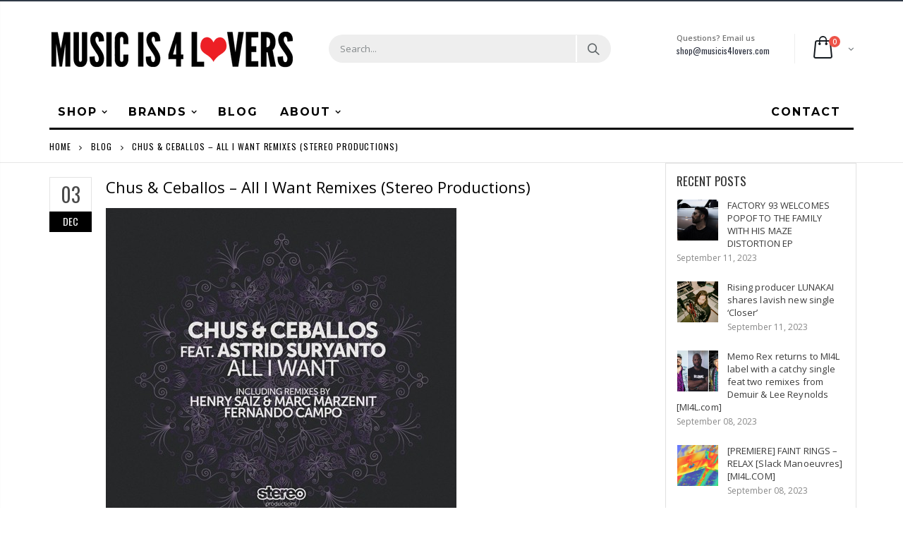

--- FILE ---
content_type: text/html; charset=utf-8
request_url: https://shop.musicis4lovers.com/blogs/news/chus-ceballos-all-i-want-remixes-stereo-productions
body_size: 30444
content:

<!doctype html>
<!--[if IE 8]><html class="no-js lt-ie9" lang="en"> <![endif]-->
<!--[if IE 9 ]><html class="ie9 no-js"> <![endif]-->
<!--[if (gt IE 9)|!(IE)]><!--> <html class="no-js"> <!--<![endif]-->
<head>
  <!-- Basic page needs ================================================== -->
  <meta charset="utf-8">
  <meta http-equiv="Content-Type" content="text/html; charset=utf-8">
  <link rel="shortcut icon" href="//shop.musicis4lovers.com/cdn/shop/t/5/assets/favicon.ico?v=111138832955706471791580399203" type="image/png" /><title>Chus &amp; Ceballos – All I Want Remixes (Stereo Productions) - Music is 4 Lovers</title><meta name="description" content="  Chus &amp;amp; Ceballos have been leading the charge for the underground dance scene for over fifteen years now, with their latest full length ‘Nomades ‘ adding to what is an already sterling and massive resume. Receiving such an overwhelmingly positive response for the release, the boys made the correct decision in assu" /><!-- Helpers ================================================== --><!-- /snippets/social-meta-tags.liquid -->


  <meta property="og:type" content="article">
  <meta property="og:title" content="Chus &amp; Ceballos – All I Want Remixes (Stereo Productions)">
  
  
    
    
    
  <meta property="og:image" content="http://mi4l.s3.amazonaws.com/uploads/2015/12/2015-12-03-09_01_13-Chus-Ceballos-Feat.-Astrid-Suryanto-All-I-Want-REMIXES-by-Stereo-Productio.png">
  <meta property="og:image:secure_url" content="https://mi4l.s3.amazonaws.com/uploads/2015/12/2015-12-03-09_01_13-Chus-Ceballos-Feat.-Astrid-Suryanto-All-I-Want-REMIXES-by-Stereo-Productio.png">
    
  


  <meta property="og:description" content="  Chus &amp;amp; Ceballos have been leading the charge for the underground dance scene for over fifteen years now, with their latest full length ‘Nomades ‘ adding to what is an already sterling and massive resume. Receiving such an overwhelmingly positive response for the release, the boys made the correct decision in assu">

  <meta property="og:url" content="https://www.musicis4lovers.com/chus-ceballos-all-i-want-remixes-stereo-productions/">
  <meta property="og:site_name" content="Music is 4 Lovers">






  <meta name="twitter:card" content="summary">
  <meta name="twitter:title" content="Chus & Ceballos – All I Want Remixes (Stereo Productions)">
  <meta name="twitter:description" content="  Chus &amp;amp; Ceballos have been leading the charge for the underground dance scene for over fifteen years now, with their latest full length ‘Nomades ‘ adding to what is an already sterling and massive resume. Receiving such an overwhelmingly positive response for the release, the boys made the correct decision in assuming that we […]">
  
  
    
    
    
  <meta property="twitter:image" content="//mi4l.s3.amazonaws.com/uploads/2015/12/2015-12-03-09_01_13-Chus-Ceballos-Feat.-Astrid-Suryanto-All-I-Want-REMIXES-by-Stereo-Productio.png">
    
  

<link rel="canonical" href="https://www.musicis4lovers.com/chus-ceballos-all-i-want-remixes-stereo-productions/" /><meta name="viewport" content="width=device-width, initial-scale=1, minimum-scale=1, maximum-scale=1" /><meta name="theme-color" content="" />
  <!-- CSS ==================================================+ -->
  <link href="//shop.musicis4lovers.com/cdn/shop/t/5/assets/plugins.css?v=72257210834594769871564687831" rel="stylesheet" type="text/css" media="all" />
  <link href="//shop.musicis4lovers.com/cdn/shop/t/5/assets/ultramegamenu.css?v=153860774059603647871564687886" rel="stylesheet" type="text/css" media="all" />
  <link href="//shop.musicis4lovers.com/cdn/shop/t/5/assets/styles.scss.css?v=118736573661592728981703094839" rel="stylesheet" type="text/css" media="all" />
<link href="//shop.musicis4lovers.com/cdn/shop/t/5/assets/header-type2.scss.css?v=82604608708954866981564687628" rel="stylesheet" type="text/css" media="all" />
<link href="//shop.musicis4lovers.com/cdn/shop/t/5/assets/pages.scss.css?v=177505149734005565731564687824" rel="stylesheet" type="text/css" media="all" />
<link href="//shop.musicis4lovers.com/cdn/shop/t/5/assets/new-style.scss.css?v=166610413759235135131564688098" rel="stylesheet" type="text/css" media="all" />
<link href="//shop.musicis4lovers.com/cdn/shop/t/5/assets/responsive.scss.css?v=165620680331924008901564688098" rel="stylesheet" type="text/css" media="all" />
  <link href="//shop.musicis4lovers.com/cdn/shop/t/5/assets/color-config.scss.css?v=149056543727429388031763416776" rel="stylesheet" type="text/css" media="all" />
<!-- Header hook for plugins ================================================== -->
  <script>window.performance && window.performance.mark && window.performance.mark('shopify.content_for_header.start');</script><meta name="facebook-domain-verification" content="2vxb6xt6it7loqzz0jfxcg2chiwgn3">
<meta name="google-site-verification" content="PZf8gExFHdIr-CcIWYE7q713D6cpfIC_XY6Z2kGE1-w">
<meta id="shopify-digital-wallet" name="shopify-digital-wallet" content="/16845111396/digital_wallets/dialog">
<meta name="shopify-checkout-api-token" content="1dafbeec776b715814c3a126e92fe36c">
<link rel="alternate" type="application/atom+xml" title="Feed" href="/blogs/news.atom" />
<script async="async" src="/checkouts/internal/preloads.js?locale=en-US"></script>
<link rel="preconnect" href="https://shop.app" crossorigin="anonymous">
<script async="async" src="https://shop.app/checkouts/internal/preloads.js?locale=en-US&shop_id=16845111396" crossorigin="anonymous"></script>
<script id="apple-pay-shop-capabilities" type="application/json">{"shopId":16845111396,"countryCode":"US","currencyCode":"USD","merchantCapabilities":["supports3DS"],"merchantId":"gid:\/\/shopify\/Shop\/16845111396","merchantName":"Music is 4 Lovers","requiredBillingContactFields":["postalAddress","email"],"requiredShippingContactFields":["postalAddress","email"],"shippingType":"shipping","supportedNetworks":["visa","masterCard","amex","discover","elo","jcb"],"total":{"type":"pending","label":"Music is 4 Lovers","amount":"1.00"},"shopifyPaymentsEnabled":true,"supportsSubscriptions":true}</script>
<script id="shopify-features" type="application/json">{"accessToken":"1dafbeec776b715814c3a126e92fe36c","betas":["rich-media-storefront-analytics"],"domain":"shop.musicis4lovers.com","predictiveSearch":true,"shopId":16845111396,"locale":"en"}</script>
<script>var Shopify = Shopify || {};
Shopify.shop = "mi4l.myshopify.com";
Shopify.locale = "en";
Shopify.currency = {"active":"USD","rate":"1.0"};
Shopify.country = "US";
Shopify.theme = {"name":"Porto","id":69047582820,"schema_name":null,"schema_version":null,"theme_store_id":null,"role":"main"};
Shopify.theme.handle = "null";
Shopify.theme.style = {"id":null,"handle":null};
Shopify.cdnHost = "shop.musicis4lovers.com/cdn";
Shopify.routes = Shopify.routes || {};
Shopify.routes.root = "/";</script>
<script type="module">!function(o){(o.Shopify=o.Shopify||{}).modules=!0}(window);</script>
<script>!function(o){function n(){var o=[];function n(){o.push(Array.prototype.slice.apply(arguments))}return n.q=o,n}var t=o.Shopify=o.Shopify||{};t.loadFeatures=n(),t.autoloadFeatures=n()}(window);</script>
<script>
  window.ShopifyPay = window.ShopifyPay || {};
  window.ShopifyPay.apiHost = "shop.app\/pay";
  window.ShopifyPay.redirectState = null;
</script>
<script id="shop-js-analytics" type="application/json">{"pageType":"article"}</script>
<script defer="defer" async type="module" src="//shop.musicis4lovers.com/cdn/shopifycloud/shop-js/modules/v2/client.init-shop-cart-sync_BN7fPSNr.en.esm.js"></script>
<script defer="defer" async type="module" src="//shop.musicis4lovers.com/cdn/shopifycloud/shop-js/modules/v2/chunk.common_Cbph3Kss.esm.js"></script>
<script defer="defer" async type="module" src="//shop.musicis4lovers.com/cdn/shopifycloud/shop-js/modules/v2/chunk.modal_DKumMAJ1.esm.js"></script>
<script type="module">
  await import("//shop.musicis4lovers.com/cdn/shopifycloud/shop-js/modules/v2/client.init-shop-cart-sync_BN7fPSNr.en.esm.js");
await import("//shop.musicis4lovers.com/cdn/shopifycloud/shop-js/modules/v2/chunk.common_Cbph3Kss.esm.js");
await import("//shop.musicis4lovers.com/cdn/shopifycloud/shop-js/modules/v2/chunk.modal_DKumMAJ1.esm.js");

  window.Shopify.SignInWithShop?.initShopCartSync?.({"fedCMEnabled":true,"windoidEnabled":true});

</script>
<script>
  window.Shopify = window.Shopify || {};
  if (!window.Shopify.featureAssets) window.Shopify.featureAssets = {};
  window.Shopify.featureAssets['shop-js'] = {"shop-cart-sync":["modules/v2/client.shop-cart-sync_CJVUk8Jm.en.esm.js","modules/v2/chunk.common_Cbph3Kss.esm.js","modules/v2/chunk.modal_DKumMAJ1.esm.js"],"init-fed-cm":["modules/v2/client.init-fed-cm_7Fvt41F4.en.esm.js","modules/v2/chunk.common_Cbph3Kss.esm.js","modules/v2/chunk.modal_DKumMAJ1.esm.js"],"init-shop-email-lookup-coordinator":["modules/v2/client.init-shop-email-lookup-coordinator_Cc088_bR.en.esm.js","modules/v2/chunk.common_Cbph3Kss.esm.js","modules/v2/chunk.modal_DKumMAJ1.esm.js"],"init-windoid":["modules/v2/client.init-windoid_hPopwJRj.en.esm.js","modules/v2/chunk.common_Cbph3Kss.esm.js","modules/v2/chunk.modal_DKumMAJ1.esm.js"],"shop-button":["modules/v2/client.shop-button_B0jaPSNF.en.esm.js","modules/v2/chunk.common_Cbph3Kss.esm.js","modules/v2/chunk.modal_DKumMAJ1.esm.js"],"shop-cash-offers":["modules/v2/client.shop-cash-offers_DPIskqss.en.esm.js","modules/v2/chunk.common_Cbph3Kss.esm.js","modules/v2/chunk.modal_DKumMAJ1.esm.js"],"shop-toast-manager":["modules/v2/client.shop-toast-manager_CK7RT69O.en.esm.js","modules/v2/chunk.common_Cbph3Kss.esm.js","modules/v2/chunk.modal_DKumMAJ1.esm.js"],"init-shop-cart-sync":["modules/v2/client.init-shop-cart-sync_BN7fPSNr.en.esm.js","modules/v2/chunk.common_Cbph3Kss.esm.js","modules/v2/chunk.modal_DKumMAJ1.esm.js"],"init-customer-accounts-sign-up":["modules/v2/client.init-customer-accounts-sign-up_CfPf4CXf.en.esm.js","modules/v2/client.shop-login-button_DeIztwXF.en.esm.js","modules/v2/chunk.common_Cbph3Kss.esm.js","modules/v2/chunk.modal_DKumMAJ1.esm.js"],"pay-button":["modules/v2/client.pay-button_CgIwFSYN.en.esm.js","modules/v2/chunk.common_Cbph3Kss.esm.js","modules/v2/chunk.modal_DKumMAJ1.esm.js"],"init-customer-accounts":["modules/v2/client.init-customer-accounts_DQ3x16JI.en.esm.js","modules/v2/client.shop-login-button_DeIztwXF.en.esm.js","modules/v2/chunk.common_Cbph3Kss.esm.js","modules/v2/chunk.modal_DKumMAJ1.esm.js"],"avatar":["modules/v2/client.avatar_BTnouDA3.en.esm.js"],"init-shop-for-new-customer-accounts":["modules/v2/client.init-shop-for-new-customer-accounts_CsZy_esa.en.esm.js","modules/v2/client.shop-login-button_DeIztwXF.en.esm.js","modules/v2/chunk.common_Cbph3Kss.esm.js","modules/v2/chunk.modal_DKumMAJ1.esm.js"],"shop-follow-button":["modules/v2/client.shop-follow-button_BRMJjgGd.en.esm.js","modules/v2/chunk.common_Cbph3Kss.esm.js","modules/v2/chunk.modal_DKumMAJ1.esm.js"],"checkout-modal":["modules/v2/client.checkout-modal_B9Drz_yf.en.esm.js","modules/v2/chunk.common_Cbph3Kss.esm.js","modules/v2/chunk.modal_DKumMAJ1.esm.js"],"shop-login-button":["modules/v2/client.shop-login-button_DeIztwXF.en.esm.js","modules/v2/chunk.common_Cbph3Kss.esm.js","modules/v2/chunk.modal_DKumMAJ1.esm.js"],"lead-capture":["modules/v2/client.lead-capture_DXYzFM3R.en.esm.js","modules/v2/chunk.common_Cbph3Kss.esm.js","modules/v2/chunk.modal_DKumMAJ1.esm.js"],"shop-login":["modules/v2/client.shop-login_CA5pJqmO.en.esm.js","modules/v2/chunk.common_Cbph3Kss.esm.js","modules/v2/chunk.modal_DKumMAJ1.esm.js"],"payment-terms":["modules/v2/client.payment-terms_BxzfvcZJ.en.esm.js","modules/v2/chunk.common_Cbph3Kss.esm.js","modules/v2/chunk.modal_DKumMAJ1.esm.js"]};
</script>
<script>(function() {
  var isLoaded = false;
  function asyncLoad() {
    if (isLoaded) return;
    isLoaded = true;
    var urls = ["https:\/\/chimpstatic.com\/mcjs-connected\/js\/users\/3e7c8114ac519fd7e5f0af91f\/7ec78758cb99affd2535fba6d.js?shop=mi4l.myshopify.com","\/\/cdn.shopify.com\/proxy\/04fd6ac290162a6230f231481e5b8ca287c3c5989308665c0a180a8511dd3e4f\/static.cdn.printful.com\/static\/js\/external\/shopify-product-customizer.js?v=0.28\u0026shop=mi4l.myshopify.com\u0026sp-cache-control=cHVibGljLCBtYXgtYWdlPTkwMA"];
    for (var i = 0; i < urls.length; i++) {
      var s = document.createElement('script');
      s.type = 'text/javascript';
      s.async = true;
      s.src = urls[i];
      var x = document.getElementsByTagName('script')[0];
      x.parentNode.insertBefore(s, x);
    }
  };
  if(window.attachEvent) {
    window.attachEvent('onload', asyncLoad);
  } else {
    window.addEventListener('load', asyncLoad, false);
  }
})();</script>
<script id="__st">var __st={"a":16845111396,"offset":-28800,"reqid":"2766e5b2-8cd2-49e5-a4f2-efdc350a409d-1769807435","pageurl":"shop.musicis4lovers.com\/blogs\/news\/chus-ceballos-all-i-want-remixes-stereo-productions","s":"articles-22502375524","u":"073be8c9b1bc","p":"article","rtyp":"article","rid":22502375524};</script>
<script>window.ShopifyPaypalV4VisibilityTracking = true;</script>
<script id="captcha-bootstrap">!function(){'use strict';const t='contact',e='account',n='new_comment',o=[[t,t],['blogs',n],['comments',n],[t,'customer']],c=[[e,'customer_login'],[e,'guest_login'],[e,'recover_customer_password'],[e,'create_customer']],r=t=>t.map((([t,e])=>`form[action*='/${t}']:not([data-nocaptcha='true']) input[name='form_type'][value='${e}']`)).join(','),a=t=>()=>t?[...document.querySelectorAll(t)].map((t=>t.form)):[];function s(){const t=[...o],e=r(t);return a(e)}const i='password',u='form_key',d=['recaptcha-v3-token','g-recaptcha-response','h-captcha-response',i],f=()=>{try{return window.sessionStorage}catch{return}},m='__shopify_v',_=t=>t.elements[u];function p(t,e,n=!1){try{const o=window.sessionStorage,c=JSON.parse(o.getItem(e)),{data:r}=function(t){const{data:e,action:n}=t;return t[m]||n?{data:e,action:n}:{data:t,action:n}}(c);for(const[e,n]of Object.entries(r))t.elements[e]&&(t.elements[e].value=n);n&&o.removeItem(e)}catch(o){console.error('form repopulation failed',{error:o})}}const l='form_type',E='cptcha';function T(t){t.dataset[E]=!0}const w=window,h=w.document,L='Shopify',v='ce_forms',y='captcha';let A=!1;((t,e)=>{const n=(g='f06e6c50-85a8-45c8-87d0-21a2b65856fe',I='https://cdn.shopify.com/shopifycloud/storefront-forms-hcaptcha/ce_storefront_forms_captcha_hcaptcha.v1.5.2.iife.js',D={infoText:'Protected by hCaptcha',privacyText:'Privacy',termsText:'Terms'},(t,e,n)=>{const o=w[L][v],c=o.bindForm;if(c)return c(t,g,e,D).then(n);var r;o.q.push([[t,g,e,D],n]),r=I,A||(h.body.append(Object.assign(h.createElement('script'),{id:'captcha-provider',async:!0,src:r})),A=!0)});var g,I,D;w[L]=w[L]||{},w[L][v]=w[L][v]||{},w[L][v].q=[],w[L][y]=w[L][y]||{},w[L][y].protect=function(t,e){n(t,void 0,e),T(t)},Object.freeze(w[L][y]),function(t,e,n,w,h,L){const[v,y,A,g]=function(t,e,n){const i=e?o:[],u=t?c:[],d=[...i,...u],f=r(d),m=r(i),_=r(d.filter((([t,e])=>n.includes(e))));return[a(f),a(m),a(_),s()]}(w,h,L),I=t=>{const e=t.target;return e instanceof HTMLFormElement?e:e&&e.form},D=t=>v().includes(t);t.addEventListener('submit',(t=>{const e=I(t);if(!e)return;const n=D(e)&&!e.dataset.hcaptchaBound&&!e.dataset.recaptchaBound,o=_(e),c=g().includes(e)&&(!o||!o.value);(n||c)&&t.preventDefault(),c&&!n&&(function(t){try{if(!f())return;!function(t){const e=f();if(!e)return;const n=_(t);if(!n)return;const o=n.value;o&&e.removeItem(o)}(t);const e=Array.from(Array(32),(()=>Math.random().toString(36)[2])).join('');!function(t,e){_(t)||t.append(Object.assign(document.createElement('input'),{type:'hidden',name:u})),t.elements[u].value=e}(t,e),function(t,e){const n=f();if(!n)return;const o=[...t.querySelectorAll(`input[type='${i}']`)].map((({name:t})=>t)),c=[...d,...o],r={};for(const[a,s]of new FormData(t).entries())c.includes(a)||(r[a]=s);n.setItem(e,JSON.stringify({[m]:1,action:t.action,data:r}))}(t,e)}catch(e){console.error('failed to persist form',e)}}(e),e.submit())}));const S=(t,e)=>{t&&!t.dataset[E]&&(n(t,e.some((e=>e===t))),T(t))};for(const o of['focusin','change'])t.addEventListener(o,(t=>{const e=I(t);D(e)&&S(e,y())}));const B=e.get('form_key'),M=e.get(l),P=B&&M;t.addEventListener('DOMContentLoaded',(()=>{const t=y();if(P)for(const e of t)e.elements[l].value===M&&p(e,B);[...new Set([...A(),...v().filter((t=>'true'===t.dataset.shopifyCaptcha))])].forEach((e=>S(e,t)))}))}(h,new URLSearchParams(w.location.search),n,t,e,['guest_login'])})(!0,!0)}();</script>
<script integrity="sha256-4kQ18oKyAcykRKYeNunJcIwy7WH5gtpwJnB7kiuLZ1E=" data-source-attribution="shopify.loadfeatures" defer="defer" src="//shop.musicis4lovers.com/cdn/shopifycloud/storefront/assets/storefront/load_feature-a0a9edcb.js" crossorigin="anonymous"></script>
<script crossorigin="anonymous" defer="defer" src="//shop.musicis4lovers.com/cdn/shopifycloud/storefront/assets/shopify_pay/storefront-65b4c6d7.js?v=20250812"></script>
<script data-source-attribution="shopify.dynamic_checkout.dynamic.init">var Shopify=Shopify||{};Shopify.PaymentButton=Shopify.PaymentButton||{isStorefrontPortableWallets:!0,init:function(){window.Shopify.PaymentButton.init=function(){};var t=document.createElement("script");t.src="https://shop.musicis4lovers.com/cdn/shopifycloud/portable-wallets/latest/portable-wallets.en.js",t.type="module",document.head.appendChild(t)}};
</script>
<script data-source-attribution="shopify.dynamic_checkout.buyer_consent">
  function portableWalletsHideBuyerConsent(e){var t=document.getElementById("shopify-buyer-consent"),n=document.getElementById("shopify-subscription-policy-button");t&&n&&(t.classList.add("hidden"),t.setAttribute("aria-hidden","true"),n.removeEventListener("click",e))}function portableWalletsShowBuyerConsent(e){var t=document.getElementById("shopify-buyer-consent"),n=document.getElementById("shopify-subscription-policy-button");t&&n&&(t.classList.remove("hidden"),t.removeAttribute("aria-hidden"),n.addEventListener("click",e))}window.Shopify?.PaymentButton&&(window.Shopify.PaymentButton.hideBuyerConsent=portableWalletsHideBuyerConsent,window.Shopify.PaymentButton.showBuyerConsent=portableWalletsShowBuyerConsent);
</script>
<script data-source-attribution="shopify.dynamic_checkout.cart.bootstrap">document.addEventListener("DOMContentLoaded",(function(){function t(){return document.querySelector("shopify-accelerated-checkout-cart, shopify-accelerated-checkout")}if(t())Shopify.PaymentButton.init();else{new MutationObserver((function(e,n){t()&&(Shopify.PaymentButton.init(),n.disconnect())})).observe(document.body,{childList:!0,subtree:!0})}}));
</script>
<link id="shopify-accelerated-checkout-styles" rel="stylesheet" media="screen" href="https://shop.musicis4lovers.com/cdn/shopifycloud/portable-wallets/latest/accelerated-checkout-backwards-compat.css" crossorigin="anonymous">
<style id="shopify-accelerated-checkout-cart">
        #shopify-buyer-consent {
  margin-top: 1em;
  display: inline-block;
  width: 100%;
}

#shopify-buyer-consent.hidden {
  display: none;
}

#shopify-subscription-policy-button {
  background: none;
  border: none;
  padding: 0;
  text-decoration: underline;
  font-size: inherit;
  cursor: pointer;
}

#shopify-subscription-policy-button::before {
  box-shadow: none;
}

      </style>

<script>window.performance && window.performance.mark && window.performance.mark('shopify.content_for_header.end');</script>
<!-- /snippets/oldIE-js.liquid -->


<!--[if lt IE 9]>
<script src="//cdnjs.cloudflare.com/ajax/libs/html5shiv/3.7.2/html5shiv.min.js" type="text/javascript"></script>
<script src="//shop.musicis4lovers.com/cdn/shop/t/5/assets/respond.min.js?v=52248677837542619231564687851" type="text/javascript"></script>
<link href="//shop.musicis4lovers.com/cdn/shop/t/5/assets/respond-proxy.html" id="respond-proxy" rel="respond-proxy" />
<link href="//shop.musicis4lovers.com/search?q=389bfa4eda280a5b45946e2cc08e054b" id="respond-redirect" rel="respond-redirect" />
<script src="//shop.musicis4lovers.com/search?q=389bfa4eda280a5b45946e2cc08e054b" type="text/javascript"></script>
<![endif]-->

<script src="//shop.musicis4lovers.com/cdn/shop/t/5/assets/vendor.js?v=114975771365441350721564687887" type="text/javascript"></script>
<!-- Import custom fonts ====================================================== --><link href="//fonts.googleapis.com/css?family=Montserrat:300italic,400italic,500italic,600italic,700italic,800italic,700,300,600,800,400,500&amp;subset=cyrillic-ext,greek-ext,latin,latin-ext,cyrillic,greek,vietnamese" rel='stylesheet' type='text/css'><script type="text/javascript">
    var productsObj = {};
    var swatch_color_type = 1;
    var product_swatch_size = 'size-small';
    var product_swatch_setting = '1';
    var asset_url = '//shop.musicis4lovers.com/cdn/shop/t/5/assets//?v=3347';
    var money_format = '<span class="money">${{amount}}</span>';
    var multi_language = false;
  </script>
  <script src="//shop.musicis4lovers.com/cdn/shop/t/5/assets/lang2.js?v=83039654540019192671564687745" type="text/javascript"></script>
<script>
  var translator = {
    current_lang : jQuery.cookie("language"),
    init: function() {
      translator.updateStyling();
      translator.updateLangSwitcher();
    },
    updateStyling: function() {
        var style;
        if (translator.isLang2()) {
          style = "<style>*[data-translate] {visibility:hidden} .lang1 {display:none}</style>";
        } else {
          style = "<style>*[data-translate] {visibility:visible} .lang2 {display:none}</style>";
        }
        jQuery('head').append(style);
    },
    updateLangSwitcher: function() {
      if (translator.isLang2()) {
        jQuery(".current-language span").removeClass('active');
        jQuery(".current-language span[class=lang-2]").addClass("active");
      }
    },
    getTextToTranslate: function(selector) {
      var result = window.lang2;
      var params;
      if (selector.indexOf("|") > 0) {
        var devideList = selector.split("|");
        selector = devideList[0];
        params = devideList[1].split(",");
      }

      var selectorArr = selector.split('.');
      if (selectorArr) {
        for (var i = 0; i < selectorArr.length; i++) {
            result = result[selectorArr[i]];
        }
      } else {
        result = result[selector];
      }
      if (result && result.one && result.other) {
        var countEqual1 = true;
        for (var i = 0; i < params.length; i++) {
          if (params[i].indexOf("count") >= 0) {
            variables = params[i].split(":");
            if (variables.length>1) {
              var count = variables[1];
              if (count > 1) {
                countEqual1 = false;
              }
            }
          }
        }
        if (countEqual1) {
          result = result.one;
        } else {
          result = result.other;
        }
      }
      
      if (params && params.length>0) {
        result = result.replace(/{{\s*/g, "{{");
        result = result.replace(/\s*}}/g, "}}");
        for (var i = 0; i < params.length; i++) {
          variables = params[i].split(":");
          if (variables.length>1) {
            result = result.replace("{{"+variables[0]+"}}", variables[1]);
          }
        }
      }
      

      return result;
    },
    isLang2: function() {
      return translator.current_lang && translator.current_lang == 2;
    },
    doTranslate: function(blockSelector) {
      if (translator.isLang2()) {
        jQuery(blockSelector + " [data-translate]").each(function(e) {
          var item = jQuery(this);
          var selector = item.attr("data-translate");
          var text = translator.getTextToTranslate(selector);
          if (item.attr("translate-item")) {
            var attribute = item.attr("translate-item");
            if (attribute == 'blog-date-author') {
              item.html(text);
            } else if (attribute!="") {
              item.attr(attribute,text);
            }
          } else if (item.is("input")) {
            if(item.is("input[type=search]")){
              item.attr("placeholder", text);
            }else{
              item.val(text);
            }
            
          } else {
            item.text(text);
          }
          item.css("visibility","visible");
        });
      }
    }
  };
  translator.init();
  jQuery(document).ready(function() {
    jQuery('.select-language a').on('click', function(){
      var value = jQuery(this).data('lang');
      jQuery.cookie('language', value, {expires:10, path:'/'});
      location.reload();
    });
    translator.doTranslate("body");
  });
</script>
  <style>
    .header-container {
  border-top-width: 2px !important;
  border-top-style: solid !important;
  position: relative;
  border-top-color: #2f3946 !important;
}
.main-section-header .top-links-container {
  padding: 4px 0 4px;}
.header-container.type2 .top-links-container {
  border-bottom: solid 2px #eee;
}
.header-container .search-area .search-extended {
max-width: 400px;
}
.searchform .searchsubmit:after {
  content: "\e884";
font-weight: 600;
}
.search-by-category .input-dropdown-inner {border-color: #fff;}
.main-section-header .top-links-container span.split {display: none;}
.header-container.type2 .links li {
  border: 0;
}
.header-container.type2 .mini-cart {
  margin-left: 5px;
}
.header-container.type2 .header .custom-block {
  font-size: 11px;
  height: 42px;
  border-right: solid 1px #eee;
  padding-right: 35px;
}
.header-container.type2 .top-navigation li.level0 a.level-top {
padding-top:15px;
padding-bottom: 16px;
}
.header-container.type2 .top-navigation li.level0.parent a.level-top {
padding-right: 3ex;
}
.header-menu-style-background_new.menu-color-custom .main-nav ul.top-navigation li.active:not(:hover) {
background-color: transparent;
}
.header-menu-style-background_new.menu-color-custom .main-nav ul.top-navigation li.active:not(:hover) a {
color: #000000;
}
.main-container .products-collection{
padding-bottom: 0px;
} 
.main-slideshow .owl-stage-outer {
border-radius: 0;
}
.homepage-bar [class^="col-lg-"]:first-child {
  text-align: left;
}
.header-container.sticky-header .main-nav .mini-cart .icon-cart-header i{
color: #fff;
}
.slideshow-section .slideshow .owl-dots{
  text-align: right;
  padding-right: 30px;
  bottom: 30px;
}
.owl-dots .owl-dot span {
  width: 11px;
  height: 3px;
  background: #a0a09f;
  margin: 5px 7px;
  display: block;
}
.homepage-bar [class^="col-lg-"] .text-area h3{
  margin: 0;
  font-size: 14px;
  font-weight: 600;
  line-height: 19px;
}
.homepage-bar [class^="col-lg-"] .text-area p {
  margin: 0;
  font-size: 13px;
  font-weight: 300;
  color: #c8cdcf !important;
  line-height: 19px;
}
.main_section .tab-product-collection .category-list .tab-selector {
  padding-bottom: 0;
  line-height: 42px;
  border-bottom: solid 2px #e7e7e7;
  font-family: 'Oswald';
  font-size: 14px;
  letter-spacing: .05em;
  color: #282d3b;
background: none;
}
.main_section .tab-product-collection .category-list .tab-selector ul li.active a:after {
  content: '';
  position: absolute;
  background-color: #fa4a4a;
  height: 2px;
  width: 100%;
  bottom: -12.5px;
  left: 0;
}
.main_section .main-tab-products {padding-top: 27px !important;}
.main_section .home_slidebar .block.sidebar-cate-toogle {
  border: 0;
  background-color: #f1f1f1;
  padding: 17px 25px !important;
}
.main_section .home_slidebar .block.sidebar-cate-toogle .block-title {
  border: 0;
  font-family: 'Oswald';
  font-size: 14px;
  letter-spacing: .05em;
  background-color: transparent;
  padding: 0 0 10px;
margin-top: 0px;
  color: #282d3b;
  margin-bottom: 19px !important;
  border-bottom: solid 2px #dfdfdf;
}
.main_section  .sidebar .sidebar-cate-toogle .block-title .collapse {
  display: none !important;
}
.main_section .home_slidebar .block.sidebar-cate-toogle .sidebar-content {
  background: none;
  border: 0;
  padding: 0;
}
.main_section .home_slidebar .block.sidebar-cate-toogle{
margin-top: 25px !important;
margin-bottom: 30px !important;
}
.main_section .home_slidebar .block.sidebar-cate-toogle .sidebar-content .nav-accordion li a {
  text-transform: uppercase;
  font-size: 12px;
  color: #546067;
  letter-spacing: 0.075em;
}
.main_section .home_slidebar .block.sidebar-cate-toogle .sidebar-content .nav-accordion li span.collapse:after {
  content: '\e81c';
  color: #546067;
}
.main_section .home_slidebar .block.sidebar-cate-toogle .sidebar-content .nav-accordion li span.expand:after {
  content: '\e81b';
  color: #546067;
}
.main_section_two .home_slidebar .block{
background-image: none;
}
.main_section .home_slidebar h3.title-widget {
  background: none;
}
.main_section_two .blog_article .latest_news {
  margin-top: 15px;
}
.main_section_two .blog_article .latest_news .item .row .post-image {
border: 0;
}
.main_section_two .blog_article .latest_news .item{
padding-top: 10px;
}
.main-container .blog_article .item.blog_post_type_2 .col-md-7 .postTitle{
padding-left: 0;
}
.main_section .home_slidebar .latest_news .item .row .postTitle h2 a {
  font-size: 16px;
  font-weight: 700;
}
.main_section_two .blog_article .latest_news .item .row .postTitle h2{
min-height: auto;
}
.main_section_two .blog_article .latest_news .item .row .post-image{
margin-bottom: 0;
}
.main_section_two .blog_article .latest_news .item .row .postContent{
padding-left: 0;
margin-bottom: 0;
}
.main_section_two .blog_article .latest_news .item .row a.readmore{
margin-left: 0;
background-color: transparent;
text-transform: uppercase;
  font-size: 13px;
  font-weight: 600;
  padding: 0;
  font-family: 'Open Sans';
}
.main-container .blog_article .item.blog_post_type_2 .post-image .post-date{
left: auto;
right: 11px;
}
.main_section_two .blog_article .latest_news .item .row .post-date .day{
background-color: #ee3d43;
color: #fff;
padding-bottom: 0;
}
.main_section_two .blog_article .latest_news .item .row .post-date .month{
padding-bottom: 8px;
}
.main_section_two .grid-images .row {
  margin-left: -4.5px;
  margin-right: -4.5px;
}
.main_section_two .grid-images .row .col-md-4, .main_section_two .grid-images .row .col-md-8 {
  padding-left: 4.5px;
  padding-right: 4.5px;
}
.main_section .home_slidebar .custom_html h3 {
  margin: 0;
  font-weight: 300;
}
.featured-brands h3.title-widget{
display: none;
}
.box_feature_brand{
background-color: #f4f4f4; 
}
.box_feature_brand .owl-carousel{
  padding: 0 80px;
}
.main-container .main-wrapper{
padding-bottom: 0;
}
.footer-wrapper .footer-middle{
  padding: 33px 0 25px;
}
.footer-wrapper .footer-middle .info-footer .footer-block-title h3 {
  margin: 5px 0 10px;
  line-height: 1.2;
  font-size: 16px;
  font-weight: bold;
  margin-bottom: 20px;
}
.footer-wrapper .footer-middle .info-footer .footer-block-title h3 span {
  padding: 0;
  line-height: inherit;
  text-transform: none;
  font-family: 'Oswald';
  font-size: 12px;
  font-weight: 700;
  text-transform: uppercase;
}
.footer-wrapper .footer-middle input {
  padding: 0 10px;
  border-radius: 5px;
  background-color: transparent;
  color: #686865;
  height: 48px;
  border: 0;
  font-size: 13px;
  padding-left: 0;
  float: left;
  max-width: 330px;
  width: 100%;
  border-bottom: solid 1px #1f232f;
  padding-right: 100px;
}
.footer-wrapper .footer-middle button {
  border-radius: 0 5px 5px 0;
  font-weight: normal;
  min-width: 75px;
  float: left;
  width: auto;
  display: inline-block;
  margin-left: -85px;
  height: 48px;
  line-height: 48px;
  padding: 0;
  text-transform: uppercase;
  background-color: transparent;
  color: #fa4a4a;
  font-size: 13px;
  letter-spacing: .005em;
}
.footer-wrapper .footer-middle .info-footer .custom-footer-content ul.footer-list li i, .footer-wrapper .footer-middle ul.contact-info li i, .footer-wrapper .footer-middle .info-footer .footer_newsletter_subscribe .input-group p.text{
display: none;
}
.footer-wrapper .footer-middle ul.contact-info li p b {
  font-family: 'Oswald';
  font-weight: 700;
  font-size: 12px;
  margin-bottom: 7px;
  color: #fff;
  display: inline-block;
  text-transform: uppercase;
}
.footer-wrapper .footer-middle .info-footer .footer_newsletter_subscribe .input-group{
margin-top: 20px;
}
.footer-wrapper .footer-bottom{
  padding: 23px 0 23px;
  line-height: 40px;
  min-height: 50px;
}
.footer-wrapper .footer-bottom .container:before{
top: -23px;
}
.footer-wrapper .footer-bottom .social-icons a {
  margin-top: 5px;
  font-size: 14px;
  background-color: #43494e;
  width: 30px;
  height: 30px;
  line-height: 30px;
  color: white;
} 
.product-view .add-to-links .link-wishlist i:before {
  content: '\e889';
}
.toolbar-bottom .toolbar {
  margin-bottom: 30px;
}
.main-container .main-breadcrumbs{
  font-family: 'Oswald';
  font-size: 12px;
  letter-spacing: .075em;
  font-weight: 400;
  text-transform: uppercase;
  border-bottom: #e6e6e6 solid 1px;
  padding: 7px 0;
  line-height: 30px;
}
.main-container .breadcrumbs ul li.home a{
text-indent: 0;
width: auto;
}
.main-container .breadcrumbs ul li.home a:after{
content: none;
}
.sidebar-product .custom-block-1 div i{
    color: #ee3d43;
}
.product-view .product-shop .middle-product-detail .product-type-data .price-box{
font-family: 'Oswald';
}
.top-navigation li.level0 ul li.groups a.title-level1 {
  font-family: 'Oswald';
  font-size: 13px;
  font-weight: 600;
  letter-spacing: -.01em;
  color: #434d53;
}
.item-area .details-area .price .special-price {
  font-family: 'Oswald';
  font-size: 18px;
  color: #ff0000;
  font-weight: 400;
}
.item-area .details-area .price .compare-price {
  font-family: 'Oswald';
  color: #0e2f40;
  font-size: 14px;
  font-weight: 400;
}
.product_type_1 .item-area .details-area .price {
  font-size: 18px;
  letter-spacing: .005em;
  color: #0e2f40;
  font-weight: 400;
}
.main_section_two .blog_article {
  margin-bottom: 0 !important;
}
.custom_html h5 {
  display: none;
}
.featured-brands .owl-nav button i {
  color: #c2c2c2;
  font-size: 22px;
}
.featured-brands .owl-nav button.owl-prev i:before {
    content: "\e829";
}
.featured-brands .owl-nav button.owl-next i:before {
    content: "\e828";
} 
.main_section_two .tab-product-collection .category-list .tab-selector ul li a{
font-size: 14px;
font-weight: 600;
}
.bestseller .sidebar-content{
border:0;
}
.main-container .pagenav-wrap .pagination .pagination-page li a:hover{
background: transparent;
    color: inherit;
    border-color: #ccc;
}
.main-container .pagenav-wrap .pagination .pagination-page li.active span{
background: transparent;
    color: inherit;
}
.icon-right-dir:before {
    content: '\e81a';
}
.main-container .pagenav-wrap .pagination .pagination-page li.text a::hover {
 color: inherit;
}
.main-container .main-wrapper  {
  padding-bottom: 80px;
}
.template-index .main-container .main-wrapper,
.template-product .main-container .main-wrapper{
  padding-bottom: 0;
}
.box-popup{
  border-radius:0;
}
.main-container .checkout-cart .checkout-info .shipping h2 a.collapsed::after {
  content: '\e81c';
  border: 0;
  color: #21293c;
  font-size: 17px;
  background-color: transparent;
}
.main-container .checkout-cart .checkout-info .shipping h2 a:after {
  content: '\e81b';
border: 0;
  color: #21293c;
  font-size: 17px;
  background-color: transparent;
}
.main-container .checkout-cart .checkout-info .shipping h2:hover a::after {
  background-color: transparent;
  border: 0;
  color: #21293c;
}
.main-container .checkout-cart .checkout-info .shipping h2, .main-container .checkout-cart .checkout-info .shipping .shipping-form .shipping-calculator-wrapper{
border-radius: 0;
}
.main-container .checkout-cart .checkout-info .shipping .shipping-form ul.form-list li select{
border-radius: 0;
}
.template-blog .owl-dots{
  position: absolute;
  left: 0;
  right: 0;
  bottom: 0;
}
.template-blog .owl-dots .owl-dot span{
  width: 8px !important;
  height: 8px !important;
  background: #a0a09f !important;
}
.template-blog .owl-dots .owl-dot.active span{
  background-color: #ee2d43 !important;
}
.main-container .login_content h2 {
  text-transform: none;
}
.product-view .product-options-bottom{
border-bottom: 1px solid #ebebeb;
}
.product-view .product-shop .bottom-home-dailydeal .product-date div{
  border-radius: 0;
} 
.main-container .products-related h3.title-widget{
  background: none;
  font-size: 18px;
  border-bottom: #e1e1e1 solid 1px;
  font-weight: 700;
  margin-bottom: 5px;
  padding-bottom: 10px;
  letter-spacing: 0;
  text-transform: uppercase;
  text-align: left;
  color: #302e2a;
}
.template-collection .category-products .products-grid li p{
padding-left: 10px;
}
.grid-images .grid2{
margin-bottom: 10px;
}
.full-width-image-banner {
  margin: 0;
}
.product-main .collection-main-banner .category-image img {
  width: 100%;
}
.product-main{
padding-top: 30px;
}
.slider-with-side {
  margin: 0 -5px; 
}
.slider-with-side .side-area,.slider-with-side .slider-area {
  padding: 0 5px;
}
.slider-with-side .side-area .item1,.slider-with-side .side-area .item2,.slider-with-side .side-area .item3 {margin-bottom: 10px;}
.slider-with-side img{
width: 100%;
}

.header-container.type2 li.level0 a span .cat-label {
  display: none; }
@media(min-width: 1020px) {
.header-container .main-nav ul.top-navigation li a {
  font-size: 14px;
  letter-spacing: 1px;
}
}
@media(min-width: 1200px) {
.header-container .main-nav ul.top-navigation li a {
  font-size: 16px;
  letter-spacing: 2px;
}
}
@media(max-width: 414px) {
.site-logo img {
   max-width: 150px;
}}
@media(max-width: 720px) {
#slideshow-section-1496127253825 .item, #slideshow-section-1496127253825 .slide-image {
   min-height: 0;
}}
#main-top-nav {
  margin-top: 9px;
  border-bottom: 3px solid black;
}
.container {
  padding-left: 30px;
  padding-right: 30px;
}
.header-container {
  padding-top: 8px;
}
.header-container.type2 .top-navigation li.level0 a.level-top {
  padding: 8px 12px;
  line-height: 1.8;
}
.header-container.type2 .top-navigation li.level0 {
  margin-right: 1ex;
}
.subtitle-bottom {
  letter-spacing: 1px;
  font-size: 2rem;
}
.main-slideshow .item3 {
  display: none;
}
.content-contact p {
  line-height: 37px;
}
#mobile-menu .cat-label {
  display: none;
}

#shopify-section-footer .twitter-timeline {
  height: 200px !important;
}

.article-container .postDesc iframe {
  max-width: 100%;
}

@media(min-width: 768px) and (max-width: 991px) {
.slider-with-side .side-area .item1, .slider-with-side .side-area .item2 {
  width: 50%;
}
}
@media(min-width: 992px) {
.slider-with-side div.slider-area {
  -ms-flex: 0 0 64.1%;
  flex: 0 0 64.1%;
  max-width: 64.1%;
}
.slider-with-side div.side-area {
    -ms-flex: 0 0 35.9%;
    flex: 0 0 35.9%;
    max-width: 35.9%;
}
}
@media(min-width: 1200px) {
.slider-with-side div.slider-area {
  -ms-flex: 0 0 66.8%;
  flex: 0 0 66.8%;
  max-width: 66.8%;
}
.slider-with-side div.side-area {
    -ms-flex: 0 0 33.2%;
    flex: 0 0 33.2%;
    max-width: 33.2%;
}
}

.grid-images .grid1 { display: none; }
.grid-images .grid2 { display: none; }
.grid-images .grid3 { display: none; }

.search-by-category .input-dropdown-inner  a {
display: none !important;}

.header-menu-style-background_new .top-navigation li.level0 ul li a {
  color: #999;
}

.box_product_page .sidebar-product .pin-wrapper { height: auto !important; }

#about .page-container { padding-top: 1.5em; }
    .main-container .sidebar .sidebar-toogle.block-nav:before, .main-container .sidebar .sidebar-cate-toogle.block-nav:before {
  border: 0 !important;
}
.main-container .sidebar .block-nav .block-title,
.main-container .sidebar .block .narrow-by-list dt,
.main-container .sidebar .sidebar-cate-toogle .block-title {
  color: #000;
  letter-spacing: 1px;
  font-size: 12px;
  font-weight: 700;
}
.main-container .sidebar .sidebar-toogle .block-title .collapse, .main-container .sidebar .sidebar-cate-toogle .block-title .collapse {
  font-size: 12px;
  color: #000;
}
.main-container .sidebar .icon-up-dir:before {
 content: '\e874' !important;
}
.main-container .sidebar .icon-down-dir:before {
    content: '\e873' !important;
}
.main-container .sidebar .block .block-content ul li a {
  color: #000;
}
.sidebar-style-2 .bestseller .sidebar-content .products-grid .owl-nav button {
  top: 3px;
}
.bestseller .sidebar-content {
  padding-left: 0;
  padding-right: 0;
}
.bestseller .sidebar-content .products-grid .owl-nav .owl-next{
  right: 0;
}
.bestseller .sidebar-content .products-grid .owl-nav .owl-prev{
    right: 20px;
} 
@media(max-width: 991px){ 
.slider-with-side .side-area {
    padding: 0; 
}
.slider-with-side .side-area .item1, .slider-with-side .side-area .item2, .slider-with-side .side-area .item3 {
    padding: 10px 5px 0; 
margin-bottom: 0;
} 
.main-container .canvas-inner {
    padding: 15px;
}
}
@media(max-width: 767px){
.header-container.sticky-header .mini-cart .icon-cart-header {
    color: inherit !important;
}
.slider-with-side .slider-area .content .text-area h2 {
    font-size: 22px;
}
.slider-with-side .slider-area .content .text-area p{
font-size: 16px;
}
.homepage-bar [class^="col-lg-"] {
    text-align: left;
}
.product-layout-list .item-area .product-image-area, .product-layout-list .item-area .details-area {
  width: 100%;
}
 .sticky-product .sticky-detail{
width: 70%;
}
.product-view .product-tabs ul.level0 li.level0{
    float: none;
    display: block;
}
}
@media(min-width: 992px){
.header-container .mini-cart .cart-design-5 .icon-cart-header i {font-size: 35px;}
.slider-with-side .slider-area {
    -ms-flex: 0 0 66.1%;
    flex: 0 0 66.1%;
    max-width: 66.1%;
}
.slider-with-side .side-area {
    -ms-flex: 0 0 33.9%;
    flex: 0 0 33.9%;
    max-width: 33.9%;
}
.search-by-category .input-dropdown-inner &gt; a {
display: none !important;}
  </style>

  <!-- "snippets/shogun-head.liquid" was not rendered, the associated app was uninstalled -->
<script id="sg-js-global-vars">
                        sgGlobalVars = {"storeId":"30d0519b-64d5-4634-b9c4-470a3f5853ce","seenManagerPrompt":false,"storeIsActive":false,"targetInfo":{"cart":{"isAfterElem":false,"isBeforeElem":true,"customSelector":"form[action=\"\/cart\"]","isOn":true},"product":{"useCartButton":true,"isAfterElem":true,"isBeforeElem":false,"customSelector":"","isOn":true,"type":1},"roundUp":{"isAfterElem":true,"isBeforeElem":false,"customSelector":"","isOn":false,"useCheckoutButton":true}},"hideAdditionalScriptPrompt":false,"sgRoundUpId":null};
                        if(sgGlobalVars) {
                            sgGlobalVars.cart = {"note":null,"attributes":{},"original_total_price":0,"total_price":0,"total_discount":0,"total_weight":0.0,"item_count":0,"items":[],"requires_shipping":false,"currency":"USD","items_subtotal_price":0,"cart_level_discount_applications":[],"checkout_charge_amount":0};
                            sgGlobalVars.currentProduct = null;
                            sgGlobalVars.isAdmin = false;
                        }
                    </script><link href="https://monorail-edge.shopifysvc.com" rel="dns-prefetch">
<script>(function(){if ("sendBeacon" in navigator && "performance" in window) {try {var session_token_from_headers = performance.getEntriesByType('navigation')[0].serverTiming.find(x => x.name == '_s').description;} catch {var session_token_from_headers = undefined;}var session_cookie_matches = document.cookie.match(/_shopify_s=([^;]*)/);var session_token_from_cookie = session_cookie_matches && session_cookie_matches.length === 2 ? session_cookie_matches[1] : "";var session_token = session_token_from_headers || session_token_from_cookie || "";function handle_abandonment_event(e) {var entries = performance.getEntries().filter(function(entry) {return /monorail-edge.shopifysvc.com/.test(entry.name);});if (!window.abandonment_tracked && entries.length === 0) {window.abandonment_tracked = true;var currentMs = Date.now();var navigation_start = performance.timing.navigationStart;var payload = {shop_id: 16845111396,url: window.location.href,navigation_start,duration: currentMs - navigation_start,session_token,page_type: "article"};window.navigator.sendBeacon("https://monorail-edge.shopifysvc.com/v1/produce", JSON.stringify({schema_id: "online_store_buyer_site_abandonment/1.1",payload: payload,metadata: {event_created_at_ms: currentMs,event_sent_at_ms: currentMs}}));}}window.addEventListener('pagehide', handle_abandonment_event);}}());</script>
<script id="web-pixels-manager-setup">(function e(e,d,r,n,o){if(void 0===o&&(o={}),!Boolean(null===(a=null===(i=window.Shopify)||void 0===i?void 0:i.analytics)||void 0===a?void 0:a.replayQueue)){var i,a;window.Shopify=window.Shopify||{};var t=window.Shopify;t.analytics=t.analytics||{};var s=t.analytics;s.replayQueue=[],s.publish=function(e,d,r){return s.replayQueue.push([e,d,r]),!0};try{self.performance.mark("wpm:start")}catch(e){}var l=function(){var e={modern:/Edge?\/(1{2}[4-9]|1[2-9]\d|[2-9]\d{2}|\d{4,})\.\d+(\.\d+|)|Firefox\/(1{2}[4-9]|1[2-9]\d|[2-9]\d{2}|\d{4,})\.\d+(\.\d+|)|Chrom(ium|e)\/(9{2}|\d{3,})\.\d+(\.\d+|)|(Maci|X1{2}).+ Version\/(15\.\d+|(1[6-9]|[2-9]\d|\d{3,})\.\d+)([,.]\d+|)( \(\w+\)|)( Mobile\/\w+|) Safari\/|Chrome.+OPR\/(9{2}|\d{3,})\.\d+\.\d+|(CPU[ +]OS|iPhone[ +]OS|CPU[ +]iPhone|CPU IPhone OS|CPU iPad OS)[ +]+(15[._]\d+|(1[6-9]|[2-9]\d|\d{3,})[._]\d+)([._]\d+|)|Android:?[ /-](13[3-9]|1[4-9]\d|[2-9]\d{2}|\d{4,})(\.\d+|)(\.\d+|)|Android.+Firefox\/(13[5-9]|1[4-9]\d|[2-9]\d{2}|\d{4,})\.\d+(\.\d+|)|Android.+Chrom(ium|e)\/(13[3-9]|1[4-9]\d|[2-9]\d{2}|\d{4,})\.\d+(\.\d+|)|SamsungBrowser\/([2-9]\d|\d{3,})\.\d+/,legacy:/Edge?\/(1[6-9]|[2-9]\d|\d{3,})\.\d+(\.\d+|)|Firefox\/(5[4-9]|[6-9]\d|\d{3,})\.\d+(\.\d+|)|Chrom(ium|e)\/(5[1-9]|[6-9]\d|\d{3,})\.\d+(\.\d+|)([\d.]+$|.*Safari\/(?![\d.]+ Edge\/[\d.]+$))|(Maci|X1{2}).+ Version\/(10\.\d+|(1[1-9]|[2-9]\d|\d{3,})\.\d+)([,.]\d+|)( \(\w+\)|)( Mobile\/\w+|) Safari\/|Chrome.+OPR\/(3[89]|[4-9]\d|\d{3,})\.\d+\.\d+|(CPU[ +]OS|iPhone[ +]OS|CPU[ +]iPhone|CPU IPhone OS|CPU iPad OS)[ +]+(10[._]\d+|(1[1-9]|[2-9]\d|\d{3,})[._]\d+)([._]\d+|)|Android:?[ /-](13[3-9]|1[4-9]\d|[2-9]\d{2}|\d{4,})(\.\d+|)(\.\d+|)|Mobile Safari.+OPR\/([89]\d|\d{3,})\.\d+\.\d+|Android.+Firefox\/(13[5-9]|1[4-9]\d|[2-9]\d{2}|\d{4,})\.\d+(\.\d+|)|Android.+Chrom(ium|e)\/(13[3-9]|1[4-9]\d|[2-9]\d{2}|\d{4,})\.\d+(\.\d+|)|Android.+(UC? ?Browser|UCWEB|U3)[ /]?(15\.([5-9]|\d{2,})|(1[6-9]|[2-9]\d|\d{3,})\.\d+)\.\d+|SamsungBrowser\/(5\.\d+|([6-9]|\d{2,})\.\d+)|Android.+MQ{2}Browser\/(14(\.(9|\d{2,})|)|(1[5-9]|[2-9]\d|\d{3,})(\.\d+|))(\.\d+|)|K[Aa][Ii]OS\/(3\.\d+|([4-9]|\d{2,})\.\d+)(\.\d+|)/},d=e.modern,r=e.legacy,n=navigator.userAgent;return n.match(d)?"modern":n.match(r)?"legacy":"unknown"}(),u="modern"===l?"modern":"legacy",c=(null!=n?n:{modern:"",legacy:""})[u],f=function(e){return[e.baseUrl,"/wpm","/b",e.hashVersion,"modern"===e.buildTarget?"m":"l",".js"].join("")}({baseUrl:d,hashVersion:r,buildTarget:u}),m=function(e){var d=e.version,r=e.bundleTarget,n=e.surface,o=e.pageUrl,i=e.monorailEndpoint;return{emit:function(e){var a=e.status,t=e.errorMsg,s=(new Date).getTime(),l=JSON.stringify({metadata:{event_sent_at_ms:s},events:[{schema_id:"web_pixels_manager_load/3.1",payload:{version:d,bundle_target:r,page_url:o,status:a,surface:n,error_msg:t},metadata:{event_created_at_ms:s}}]});if(!i)return console&&console.warn&&console.warn("[Web Pixels Manager] No Monorail endpoint provided, skipping logging."),!1;try{return self.navigator.sendBeacon.bind(self.navigator)(i,l)}catch(e){}var u=new XMLHttpRequest;try{return u.open("POST",i,!0),u.setRequestHeader("Content-Type","text/plain"),u.send(l),!0}catch(e){return console&&console.warn&&console.warn("[Web Pixels Manager] Got an unhandled error while logging to Monorail."),!1}}}}({version:r,bundleTarget:l,surface:e.surface,pageUrl:self.location.href,monorailEndpoint:e.monorailEndpoint});try{o.browserTarget=l,function(e){var d=e.src,r=e.async,n=void 0===r||r,o=e.onload,i=e.onerror,a=e.sri,t=e.scriptDataAttributes,s=void 0===t?{}:t,l=document.createElement("script"),u=document.querySelector("head"),c=document.querySelector("body");if(l.async=n,l.src=d,a&&(l.integrity=a,l.crossOrigin="anonymous"),s)for(var f in s)if(Object.prototype.hasOwnProperty.call(s,f))try{l.dataset[f]=s[f]}catch(e){}if(o&&l.addEventListener("load",o),i&&l.addEventListener("error",i),u)u.appendChild(l);else{if(!c)throw new Error("Did not find a head or body element to append the script");c.appendChild(l)}}({src:f,async:!0,onload:function(){if(!function(){var e,d;return Boolean(null===(d=null===(e=window.Shopify)||void 0===e?void 0:e.analytics)||void 0===d?void 0:d.initialized)}()){var d=window.webPixelsManager.init(e)||void 0;if(d){var r=window.Shopify.analytics;r.replayQueue.forEach((function(e){var r=e[0],n=e[1],o=e[2];d.publishCustomEvent(r,n,o)})),r.replayQueue=[],r.publish=d.publishCustomEvent,r.visitor=d.visitor,r.initialized=!0}}},onerror:function(){return m.emit({status:"failed",errorMsg:"".concat(f," has failed to load")})},sri:function(e){var d=/^sha384-[A-Za-z0-9+/=]+$/;return"string"==typeof e&&d.test(e)}(c)?c:"",scriptDataAttributes:o}),m.emit({status:"loading"})}catch(e){m.emit({status:"failed",errorMsg:(null==e?void 0:e.message)||"Unknown error"})}}})({shopId: 16845111396,storefrontBaseUrl: "https://shop.musicis4lovers.com",extensionsBaseUrl: "https://extensions.shopifycdn.com/cdn/shopifycloud/web-pixels-manager",monorailEndpoint: "https://monorail-edge.shopifysvc.com/unstable/produce_batch",surface: "storefront-renderer",enabledBetaFlags: ["2dca8a86"],webPixelsConfigList: [{"id":"904331452","configuration":"{\"pixelCode\":\"D0UVR23C77U9P401EUC0\"}","eventPayloadVersion":"v1","runtimeContext":"STRICT","scriptVersion":"22e92c2ad45662f435e4801458fb78cc","type":"APP","apiClientId":4383523,"privacyPurposes":["ANALYTICS","MARKETING","SALE_OF_DATA"],"dataSharingAdjustments":{"protectedCustomerApprovalScopes":["read_customer_address","read_customer_email","read_customer_name","read_customer_personal_data","read_customer_phone"]}},{"id":"508199100","configuration":"{\"config\":\"{\\\"pixel_id\\\":\\\"GT-P8VJ8NWT\\\",\\\"target_country\\\":\\\"US\\\",\\\"gtag_events\\\":[{\\\"type\\\":\\\"purchase\\\",\\\"action_label\\\":\\\"MC-97JP79KPTB\\\"},{\\\"type\\\":\\\"page_view\\\",\\\"action_label\\\":\\\"MC-97JP79KPTB\\\"},{\\\"type\\\":\\\"view_item\\\",\\\"action_label\\\":\\\"MC-97JP79KPTB\\\"}],\\\"enable_monitoring_mode\\\":false}\"}","eventPayloadVersion":"v1","runtimeContext":"OPEN","scriptVersion":"b2a88bafab3e21179ed38636efcd8a93","type":"APP","apiClientId":1780363,"privacyPurposes":[],"dataSharingAdjustments":{"protectedCustomerApprovalScopes":["read_customer_address","read_customer_email","read_customer_name","read_customer_personal_data","read_customer_phone"]}},{"id":"210862268","configuration":"{\"pixel_id\":\"172497907373612\",\"pixel_type\":\"facebook_pixel\",\"metaapp_system_user_token\":\"-\"}","eventPayloadVersion":"v1","runtimeContext":"OPEN","scriptVersion":"ca16bc87fe92b6042fbaa3acc2fbdaa6","type":"APP","apiClientId":2329312,"privacyPurposes":["ANALYTICS","MARKETING","SALE_OF_DATA"],"dataSharingAdjustments":{"protectedCustomerApprovalScopes":["read_customer_address","read_customer_email","read_customer_name","read_customer_personal_data","read_customer_phone"]}},{"id":"91422908","eventPayloadVersion":"v1","runtimeContext":"LAX","scriptVersion":"1","type":"CUSTOM","privacyPurposes":["ANALYTICS"],"name":"Google Analytics tag (migrated)"},{"id":"shopify-app-pixel","configuration":"{}","eventPayloadVersion":"v1","runtimeContext":"STRICT","scriptVersion":"0450","apiClientId":"shopify-pixel","type":"APP","privacyPurposes":["ANALYTICS","MARKETING"]},{"id":"shopify-custom-pixel","eventPayloadVersion":"v1","runtimeContext":"LAX","scriptVersion":"0450","apiClientId":"shopify-pixel","type":"CUSTOM","privacyPurposes":["ANALYTICS","MARKETING"]}],isMerchantRequest: false,initData: {"shop":{"name":"Music is 4 Lovers","paymentSettings":{"currencyCode":"USD"},"myshopifyDomain":"mi4l.myshopify.com","countryCode":"US","storefrontUrl":"https:\/\/shop.musicis4lovers.com"},"customer":null,"cart":null,"checkout":null,"productVariants":[],"purchasingCompany":null},},"https://shop.musicis4lovers.com/cdn","1d2a099fw23dfb22ep557258f5m7a2edbae",{"modern":"","legacy":""},{"shopId":"16845111396","storefrontBaseUrl":"https:\/\/shop.musicis4lovers.com","extensionBaseUrl":"https:\/\/extensions.shopifycdn.com\/cdn\/shopifycloud\/web-pixels-manager","surface":"storefront-renderer","enabledBetaFlags":"[\"2dca8a86\"]","isMerchantRequest":"false","hashVersion":"1d2a099fw23dfb22ep557258f5m7a2edbae","publish":"custom","events":"[[\"page_viewed\",{}]]"});</script><script>
  window.ShopifyAnalytics = window.ShopifyAnalytics || {};
  window.ShopifyAnalytics.meta = window.ShopifyAnalytics.meta || {};
  window.ShopifyAnalytics.meta.currency = 'USD';
  var meta = {"page":{"pageType":"article","resourceType":"article","resourceId":22502375524,"requestId":"2766e5b2-8cd2-49e5-a4f2-efdc350a409d-1769807435"}};
  for (var attr in meta) {
    window.ShopifyAnalytics.meta[attr] = meta[attr];
  }
</script>
<script class="analytics">
  (function () {
    var customDocumentWrite = function(content) {
      var jquery = null;

      if (window.jQuery) {
        jquery = window.jQuery;
      } else if (window.Checkout && window.Checkout.$) {
        jquery = window.Checkout.$;
      }

      if (jquery) {
        jquery('body').append(content);
      }
    };

    var hasLoggedConversion = function(token) {
      if (token) {
        return document.cookie.indexOf('loggedConversion=' + token) !== -1;
      }
      return false;
    }

    var setCookieIfConversion = function(token) {
      if (token) {
        var twoMonthsFromNow = new Date(Date.now());
        twoMonthsFromNow.setMonth(twoMonthsFromNow.getMonth() + 2);

        document.cookie = 'loggedConversion=' + token + '; expires=' + twoMonthsFromNow;
      }
    }

    var trekkie = window.ShopifyAnalytics.lib = window.trekkie = window.trekkie || [];
    if (trekkie.integrations) {
      return;
    }
    trekkie.methods = [
      'identify',
      'page',
      'ready',
      'track',
      'trackForm',
      'trackLink'
    ];
    trekkie.factory = function(method) {
      return function() {
        var args = Array.prototype.slice.call(arguments);
        args.unshift(method);
        trekkie.push(args);
        return trekkie;
      };
    };
    for (var i = 0; i < trekkie.methods.length; i++) {
      var key = trekkie.methods[i];
      trekkie[key] = trekkie.factory(key);
    }
    trekkie.load = function(config) {
      trekkie.config = config || {};
      trekkie.config.initialDocumentCookie = document.cookie;
      var first = document.getElementsByTagName('script')[0];
      var script = document.createElement('script');
      script.type = 'text/javascript';
      script.onerror = function(e) {
        var scriptFallback = document.createElement('script');
        scriptFallback.type = 'text/javascript';
        scriptFallback.onerror = function(error) {
                var Monorail = {
      produce: function produce(monorailDomain, schemaId, payload) {
        var currentMs = new Date().getTime();
        var event = {
          schema_id: schemaId,
          payload: payload,
          metadata: {
            event_created_at_ms: currentMs,
            event_sent_at_ms: currentMs
          }
        };
        return Monorail.sendRequest("https://" + monorailDomain + "/v1/produce", JSON.stringify(event));
      },
      sendRequest: function sendRequest(endpointUrl, payload) {
        // Try the sendBeacon API
        if (window && window.navigator && typeof window.navigator.sendBeacon === 'function' && typeof window.Blob === 'function' && !Monorail.isIos12()) {
          var blobData = new window.Blob([payload], {
            type: 'text/plain'
          });

          if (window.navigator.sendBeacon(endpointUrl, blobData)) {
            return true;
          } // sendBeacon was not successful

        } // XHR beacon

        var xhr = new XMLHttpRequest();

        try {
          xhr.open('POST', endpointUrl);
          xhr.setRequestHeader('Content-Type', 'text/plain');
          xhr.send(payload);
        } catch (e) {
          console.log(e);
        }

        return false;
      },
      isIos12: function isIos12() {
        return window.navigator.userAgent.lastIndexOf('iPhone; CPU iPhone OS 12_') !== -1 || window.navigator.userAgent.lastIndexOf('iPad; CPU OS 12_') !== -1;
      }
    };
    Monorail.produce('monorail-edge.shopifysvc.com',
      'trekkie_storefront_load_errors/1.1',
      {shop_id: 16845111396,
      theme_id: 69047582820,
      app_name: "storefront",
      context_url: window.location.href,
      source_url: "//shop.musicis4lovers.com/cdn/s/trekkie.storefront.c59ea00e0474b293ae6629561379568a2d7c4bba.min.js"});

        };
        scriptFallback.async = true;
        scriptFallback.src = '//shop.musicis4lovers.com/cdn/s/trekkie.storefront.c59ea00e0474b293ae6629561379568a2d7c4bba.min.js';
        first.parentNode.insertBefore(scriptFallback, first);
      };
      script.async = true;
      script.src = '//shop.musicis4lovers.com/cdn/s/trekkie.storefront.c59ea00e0474b293ae6629561379568a2d7c4bba.min.js';
      first.parentNode.insertBefore(script, first);
    };
    trekkie.load(
      {"Trekkie":{"appName":"storefront","development":false,"defaultAttributes":{"shopId":16845111396,"isMerchantRequest":null,"themeId":69047582820,"themeCityHash":"11627849236691287069","contentLanguage":"en","currency":"USD","eventMetadataId":"5d271d28-8c92-49b0-b4cf-ef66ae18bd75"},"isServerSideCookieWritingEnabled":true,"monorailRegion":"shop_domain","enabledBetaFlags":["65f19447","b5387b81"]},"Session Attribution":{},"S2S":{"facebookCapiEnabled":true,"source":"trekkie-storefront-renderer","apiClientId":580111}}
    );

    var loaded = false;
    trekkie.ready(function() {
      if (loaded) return;
      loaded = true;

      window.ShopifyAnalytics.lib = window.trekkie;

      var originalDocumentWrite = document.write;
      document.write = customDocumentWrite;
      try { window.ShopifyAnalytics.merchantGoogleAnalytics.call(this); } catch(error) {};
      document.write = originalDocumentWrite;

      window.ShopifyAnalytics.lib.page(null,{"pageType":"article","resourceType":"article","resourceId":22502375524,"requestId":"2766e5b2-8cd2-49e5-a4f2-efdc350a409d-1769807435","shopifyEmitted":true});

      var match = window.location.pathname.match(/checkouts\/(.+)\/(thank_you|post_purchase)/)
      var token = match? match[1]: undefined;
      if (!hasLoggedConversion(token)) {
        setCookieIfConversion(token);
        
      }
    });


        var eventsListenerScript = document.createElement('script');
        eventsListenerScript.async = true;
        eventsListenerScript.src = "//shop.musicis4lovers.com/cdn/shopifycloud/storefront/assets/shop_events_listener-3da45d37.js";
        document.getElementsByTagName('head')[0].appendChild(eventsListenerScript);

})();</script>
  <script>
  if (!window.ga || (window.ga && typeof window.ga !== 'function')) {
    window.ga = function ga() {
      (window.ga.q = window.ga.q || []).push(arguments);
      if (window.Shopify && window.Shopify.analytics && typeof window.Shopify.analytics.publish === 'function') {
        window.Shopify.analytics.publish("ga_stub_called", {}, {sendTo: "google_osp_migration"});
      }
      console.error("Shopify's Google Analytics stub called with:", Array.from(arguments), "\nSee https://help.shopify.com/manual/promoting-marketing/pixels/pixel-migration#google for more information.");
    };
    if (window.Shopify && window.Shopify.analytics && typeof window.Shopify.analytics.publish === 'function') {
      window.Shopify.analytics.publish("ga_stub_initialized", {}, {sendTo: "google_osp_migration"});
    }
  }
</script>
<script
  defer
  src="https://shop.musicis4lovers.com/cdn/shopifycloud/perf-kit/shopify-perf-kit-3.1.0.min.js"
  data-application="storefront-renderer"
  data-shop-id="16845111396"
  data-render-region="gcp-us-central1"
  data-page-type="article"
  data-theme-instance-id="69047582820"
  data-theme-name=""
  data-theme-version=""
  data-monorail-region="shop_domain"
  data-resource-timing-sampling-rate="10"
  data-shs="true"
  data-shs-beacon="true"
  data-shs-export-with-fetch="true"
  data-shs-logs-sample-rate="1"
  data-shs-beacon-endpoint="https://shop.musicis4lovers.com/api/collect"
></script>
</head>
<body id="chus-amp-ceballos-all-i-want-remixes-stereo-productions" class="site-new-style template-article disable_radius enable-sticky-header">
  <!-- begin site-header -->
  <div class="wrapper">
    <div class="page">
      




<header class="main-section-header">
  <div class="header-container type2  header-color-custom header-menu-style-background_new menu-color-custom sticky-menu-color-custom header-menu-left">
<div class="header container">
  <div class="site-logo">
  <a href="/" class="logo porto-main-logo" rel="home"><img src="//shop.musicis4lovers.com/cdn/shop/files/MI4L-Horizontal-Black-vector_350x.png?v=1614280791" alt="Music is 4 Lovers"/></a>
</div>
  <div class="cart-area">
    
    <div class="custom-block">
      
      <span style="color:#777;font-weight: 600;">Questions? Email us<br><b style="font-size:16px;font-family: Oswald;font-weight:400;display:block;line-height:23px;color: #282d3b;"><a href="mailto:shop@musicis4lovers.com">shop@musicis4lovers.com</a></b></span>
      
    </div>
    
    <div class="mini-cart">
      <div class="cart-design-5 widget-design-3">
  <a href="javascript:;" class="icon-cart-header">
    <i class="icon-mini-cart"></i><span class="cart-total"><span class="cart-qty">0</span><span >item(s)</span></span>
  </a>
  <div class="cart-wrapper theme-border-color">
    <div class="cart-inner">
      <div class="cartloading" style="display: none;"><div class="spinner"></div></div>
      <div class="cart-inner-content">
        <div class="cart-content"><p class="no-items-in-cart" >You have no items in your shopping cart.</p></div>
      </div>
    </div>
  </div>
</div>
    </div>
  </div>
  <div class="search-area show-icon-tablet">
    <a href="javascript:void(0);" class="search-icon"><span><i class="icon-search"></i></span></a>
    <div class="search-extended">
  <form role="search" method="get" class="searchform has-categories-dropdown woodmart-ajax-search" action="/search" data-thumbnail="1" data-price="1" data-post-type="product" data-count="15">
    <label class="screen-reader-text" for="q"></label>
    <input type="text" class="s"  placeholder="Search..." value="" name="q" autocomplete="off">
    <input type="hidden" name="type" value="product"><div id="shopify-section-search-by-category" class="shopify-section"><div class="search-by-category input-dropdown">
  <div class="input-dropdown-inner shopify-scroll-content">
    <input type="hidden" name="product_cat" value="all">
    <a href="#" data-val="all" >Select category</a>
    <div class="list-wrapper shopify-scroll has-scrollbar">
      <ul class="shopify-scroll-content" tabindex="0">
        <li style="display:none;"><a href="#" data-val="all" >Select category</a></li></ul>
    </div>
  </div>
</div>




</div><button type="submit" class="searchsubmit" >Search</button>
  </form>
  <div class="search-info-text"><span >Start typing to see products you are looking for.</span></div>
  <div class="search-results-wrapper">
    <div class="shopify-scroll has-scrollbar">
      <div class="shopify-search-results shopify-scroll-content" tabindex="0">
        <div class="autocomplete-suggestions" style="position: absolute; max-height: 300px; z-index: 9999; width: 308px; display: flex;"></div>
      </div>
    </div>
    <div class="shopify-search-loader"></div>
  </div>
</div>
  </div>
  <div class="menu-icon"><a href="javascript:void(0)" title="Menu"><i class="fa fa-bars"></i></a></div>
</div>
<div class="header-wrapper">
  <div class="main-nav wrapper-top-menu">
    <div class="container">
      <div id="main-top-nav" class="main-top-nav">
        <div class="site-sticky-logo logo_sticky">
  <a href="/" rel="home"><img src="//shop.musicis4lovers.com/cdn/shop/files/MI4L-abbr-horizontal-white_70x.png?v=1614280479" alt="Music is 4 Lovers"/></a>
</div>
        <!-- Main Menu -->
        <div class="navigation-wrapper">
  <div class="main-navigation">
    <!-- begin site-nav -->
    <ul class="top-navigation"><li class="level0 level-top parent   static-dropdown  ">
        <a href="/collections/all-products" class="level-top"><i class="category-icon "></i><span>SHOP
</span>
        </a>
        <div class="level0 menu-wrap-sub "  style="width: 400px" >
          <div class="container"><div class="mega-columns row"><div class="ulmenu-block ulmenu-block-center menu-items col-md-8 itemgrid itemgrid-1col">
                <div class="row">
                  <ul class="level0"><li class="level1 item "><a href="/collections/mens">MENS
</a>
                    </li><li class="level1 item "><a href="/collections/womens">WOMENS
</a>
                    </li></ul>
                </div>
              </div><div class="menu-static-blocks ulmenu-block ulmenu-block-right col-md-4">
</div></div></div>
        </div>
      </li><li class="level0 level-top parent   static-dropdown  ">
        <a href="/collections/all" class="level-top"><i class="category-icon "></i><span>BRANDS
<span class="cat-label cat-label-label1 pin-bottom">New
</span></span>
        </a>
        <div class="level0 menu-wrap-sub "  style="width: 400px" >
          <div class="container"><div class="mega-columns row"><div class="ulmenu-block ulmenu-block-center menu-items col-md-8 itemgrid itemgrid-1col">
                <div class="row">
                  <ul class="level0"><li class="level1 item "><a href="/collections/music-is-4-lovers">MUSIC IS 4 LOVERS
</a>
                    </li><li class="level1 item "><a href="/collections/lovelife">LOVELIFE
</a>
                    </li><li class="level1 item "><a href="/collections/handpicked-by-music-is-4-lovers">HANDPICKED by MI4L
</a>
                    </li></ul>
                </div>
              </div><div class="menu-static-blocks ulmenu-block ulmenu-block-right col-md-4">
</div></div></div>
        </div>
      </li><li class="level0 level-top  ">
        <a href="https://www.musicis4lovers.com/" class="level-top"><i class="category-icon "></i><span>BLOG
</span>
        </a>
      </li><li class="level0 level-top parent   static-dropdown  ">
        <a href="/pages/about" class="level-top"><i class="category-icon "></i><span>ABOUT
</span>
        </a>
        <div class="level0 menu-wrap-sub "  style="width: 400px" >
          <div class="container"><div class="mega-columns row"><div class="ulmenu-block ulmenu-block-center menu-items col-md-6 itemgrid itemgrid-1col">
                <div class="row">
                  <ul class="level0"><li class="level1 item "><a href="/pages/return">Return Policy
</a>
                    </li></ul>
                </div>
              </div><div class="menu-static-blocks ulmenu-block ulmenu-block-right col-md-6">
</div></div></div>
        </div>
      </li><li class="level0 level-top   float-right ">
        <a href="/pages/contact" class="level-top"><i class="category-icon "></i><span>CONTACT
</span>
        </a>
      </li></ul>
    <!-- //site-nav -->
  </div>
</div>
        <!-- End Main Menu -->
        <div class="mini-cart">
          <div class="cart-design-5 widget-design-3">
  <a href="javascript:;" class="icon-cart-header">
    <i class="icon-mini-cart"></i><span class="cart-total"><span class="cart-qty">0</span><span >item(s)</span></span>
  </a>
  <div class="cart-wrapper theme-border-color">
    <div class="cart-inner">
      <div class="cartloading" style="display: none;"><div class="spinner"></div></div>
      <div class="cart-inner-content">
        <div class="cart-content"><p class="no-items-in-cart" >You have no items in your shopping cart.</p></div>
      </div>
    </div>
  </div>
</div>
        </div>
      </div>
    </div>
  </div>
</div></div>
  
  <script type="text/javascript">
    $(document).ready(function() {
      var scrolled = false;
      $(window).scroll(function() {
        if(150 < $(window).scrollTop() && !scrolled){
          var $headerContainer = $('.header-container');
          if($('.main-section-header').height() != 0 ) {
            $('.main-section-header').height($headerContainer.height());
          }
          $headerContainer.addClass('sticky-header');
          $('.header-container .main-nav').addClass('container');
          scrolled = true;
        }
        if(150>$(window).scrollTop() && scrolled){
          $('.main-section-header').height('auto');
          $('.header-container').removeClass('sticky-header');
          $('.header-container .main-nav').removeClass('container');
          scrolled = false;
        }
      })
    });
  </script>
  
  <div class="mobile-nav">
    <span class="close-sidebar-menu"><i class="icon-cancel"></i></span>
    <div id="navbar-toggle" class="bs-navbar-collapse skip-content">
      <ul id="mobile-menu" class="nav-accordion nav-categories"><li class="level0 level-top parent ">
    <a href="/collections/all-products" class="level-top">
      <span>SHOP</span>
    </a>
    <ul class="level0"><li class="level1 ">
        <a href="/collections/mens">
          <span>MENS</span>
        </a>
      </li><li class="level1 last">
        <a href="/collections/womens">
          <span>WOMENS</span>
        </a>
      </li></ul>
  </li><li class="level0 level-top parent ">
    <a href="/collections/all" class="level-top">
      <span>BRANDS<span class="cat-label cat-label-label1 pin-bottom">New</span></span>
    </a>
    <ul class="level0"><li class="level1 ">
        <a href="/collections/music-is-4-lovers">
          <span>MUSIC IS 4 LOVERS</span>
        </a>
      </li><li class="level1 ">
        <a href="/collections/lovelife">
          <span>LOVELIFE</span>
        </a>
      </li><li class="level1 last">
        <a href="/collections/handpicked-by-music-is-4-lovers">
          <span>HANDPICKED by MI4L</span>
        </a>
      </li></ul>
  </li><li class="level0 level-top">
    <a href="https://www.musicis4lovers.com/" class="level-top">
      <span>BLOG</span>
    </a>
  </li><li class="level0 level-top parent ">
    <a href="/pages/about" class="level-top">
      <span>ABOUT</span>
    </a>
    <ul class="level0"><li class="level1 last">
        <a href="/pages/return">
          <span>Return Policy</span>
        </a>
      </li></ul>
  </li><li class="level0 level-top">
    <a href="/pages/contact" class="level-top">
      <span>CONTACT</span>
    </a>
  </li></ul>
      
    </div>
    <div class="custom-block">
      <div class="lang1"><span style="color:#777;font-weight: 600;">Questions? Email us<br><b style="font-size:16px;font-family: Oswald;font-weight:400;display:block;line-height:23px;color: #282d3b;"><a href="mailto:shop@musicis4lovers.com">shop@musicis4lovers.com</a></b></span></div>
      
    </div>
  </div>
  <div class="mobile-nav-overlay"></div>
</header>
      <!-- //site-header --><div class="main-container "><div class="main-wrapper">
          <div class="main">
            <!-- /templates/article.liquid -->

<!-- /snippets/breadcrumb.liquid -->


<div class="top-container">
  <div class="category-banner"></div>
</div>

<nav class="main-breadcrumbs" role="navigation" aria-label="breadcrumbs">
  <div class="container">
    <div class="breadcrumbs">
      <div class="breadcrumbs-inner">
        <ul>
          <li class="home">
            <a href="/" title="Back to the frontpage" >Home</a>
          </li>
          
          <li>
            <span class="breadcrumbs-split"><i class="icon-right-open"></i></span>
            
            <a href="/blogs/news" title="">Blog</a>
            
          </li>
          <li>
            <span class="breadcrumbs-split"><i class="icon-right-open"></i></span>
            <span>
              
              Chus & Ceballos – All I Want Remixes (Stereo Productions)
              
            </span>
          </li>
          
        </ul>
      </div>
    </div>
  </div>
</nav>


<div class="article-container">
<div class="container">
  <div class="row">
    
    <div class="col-lg-3 sidebar col-right">
      <div class="block-main-canvas">
        <!-- /snippets/blog-sidebar.liquid -->

<div class="canvas-icon d-block d-lg-none"><a href="javascript:void(0)"><i class="fa fa-sliders"></i></a></div>

<div class="block">
  <div class="block-title">
    <h3 class="mt-0" >Recent Posts</h3>
  </div>
  <div class="block-content blogs-items">
    <ul><li><div class="post-image" style="background-image: url(//mi4l.s3.amazonaws.com/uploads/2023/09/MIXMAG_12-200x300.jpeg)"></div><a href="/blogs/news/factory-93-welcomes-popof-to-the-family-with-his-maze-distortion-ep">FACTORY 93 WELCOMES POPOF TO THE FAMILY WITH HIS MAZE DISTORTION EP
</a>
          <div class="post-time"><span class="blog_author">
              <time datetime='2023-09-11'>September 11, 2023</time>
            </span>
            <div class="clear"></div>
          </div>
        </li>
      <li><div class="post-image" style="background-image: url(//mi4l.s3.amazonaws.com/uploads/2023/09/000283400029-copy-300x199.jpg)"></div><a href="/blogs/news/rising-producer-lunakai-shares-lavish-new-single-closer">Rising producer LUNAKAI shares lavish new single ‘Closer’
</a>
          <div class="post-time"><span class="blog_author">
              <time datetime='2023-09-11'>September 11, 2023</time>
            </span>
            <div class="clear"></div>
          </div>
        </li>
      <li><div class="post-image" style="background-image: url(//mi4l.s3.amazonaws.com/uploads/2023/09/memo-cvr-300x200.jpg)"></div><a href="/blogs/news/memo-rex-returns-to-mi4l-label-with-a-catchy-single-feat-two-remixes-from-demuir-lee-reynolds-mi4l-com">Memo Rex returns to MI4L label with a catchy single feat two remixes from Demuir & Lee Reynolds [MI4L.com]
</a>
          <div class="post-time"><span class="blog_author">
              <time datetime='2023-09-08'>September 08, 2023</time>
            </span>
            <div class="clear"></div>
          </div>
        </li>
      <li><div class="post-image" style="background-image: url(//mi4l.s3.amazonaws.com/uploads/2023/09/Relax-1080x1080-1-300x300.jpg)"></div><a href="/blogs/news/premiere-faint-rings-relax-slack-manoeuvres-mi4l-com">[PREMIERE] FAINT RINGS – RELAX [Slack Manoeuvres] [MI4L.COM]
</a>
          <div class="post-time"><span class="blog_author">
              <time datetime='2023-09-08'>September 08, 2023</time>
            </span>
            <div class="clear"></div>
          </div>
        </li>
      <li><div class="post-image" style="background-image: url(//mi4l.s3.amazonaws.com/uploads/2023/09/Photo-05-11-2022-12-15-46-2-scaled-199x300.jpg)"></div><a href="/blogs/news/decades-want-me-back-remixes-slow-supermarket">DECADES – WANT ME BACK (REMIXES) [SLOW SUPERMARKET]
</a>
          <div class="post-time"><span class="blog_author">
              <time datetime='2023-09-08'>September 08, 2023</time>
            </span>
            <div class="clear"></div>
          </div>
        </li>
      <li><div class="post-image" style="background-image: url(//mi4l.s3.amazonaws.com/uploads/2023/09/PRESS-SHOT-Amine-Edge-DANCE-scaled-300x173.jpeg)"></div><a href="/blogs/news/studio-338-launches-a-brand-new-label-32-endz-welcoming-amine-edge-dance-for-the-debut-ep">STUDIO 338 LAUNCHES A BRAND NEW LABEL, 32 ENDZ, WELCOMING AMINE EDGE & DANCE FOR THE DEBUT EP
</a>
          <div class="post-time"><span class="blog_author">
              <time datetime='2023-09-08'>September 08, 2023</time>
            </span>
            <div class="clear"></div>
          </div>
        </li>
      
    </ul>
  </div>
</div>

<div class="block bestseller">
  <div class="block-title">
    <h3 class="lang1">Featured</h3>
    
  </div>
  <div class="sidebar-content block-content">
    <div class="category-products">
  
  
  <div class="data-carousel"
         data-items="1"
         data-auto="5000"
         data-414="1"
         data-768="1"
         data-992="1"
         data-paging="false"
         data-nav="true"
         data-loop="true"
         data-prev='<i class="icon-left-open"></i>'
         data-next='<i class="icon-right-open"></i>' style="display: none;"></div>
    <div class="products-grid small-list owl-carousel carousel-init owl-list owl-carousel-lazy">
      
      
      
    
      
      <div class="item">
      
        <div class="item-area">
          <div class="product-image-area">
            <a href="/collections/featured/products/music-is-4-lovers-distressed-dad-hat" class="product-image">
              <img data-src="//shop.musicis4lovers.com/cdn/shop/products/1_01260cbe-0de0-463a-b3b1-72c2774194de_150x150.jpg?v=1648604144" alt="Music is 4 Lovers Distressed Dad Hat" class="img-responsive main" style="padding-top: 100.0%;"/>
            </a>
          </div>
          <div class="details-area">
            <h2 class="product-name">
              <a href="/collections/featured/products/music-is-4-lovers-distressed-dad-hat" title="Music is 4 Lovers Distressed Dad Hat">
                
                Music is 4 Lovers Distressed Dad Hat
                
              </a>
            </h2>
            <div class="ratings">
              <div class="rating-box">
                <span class="shopify-product-reviews-badge" data-id="7445032206524"></span>
              </div>
            </div>
            <div class="price-box">
              <div class="price">
                
                
                <span class="money">$33.95</span>
                
                
                
                
              </div>
            </div>
          </div>
        </div>
      
    
      
      
    
      
        <div class="item-area">
          <div class="product-image-area">
            <a href="/collections/featured/products/music-is-4-lovers-snapback-hat" class="product-image">
              <img data-src="//shop.musicis4lovers.com/cdn/shop/products/3_04dc5b0a-e779-403b-92ca-ffe05c3c8156_150x150.jpg?v=1648604183" alt="Music is 4 Lovers Snapback Hat" class="img-responsive main" style="padding-top: 100.0%;"/>
            </a>
          </div>
          <div class="details-area">
            <h2 class="product-name">
              <a href="/collections/featured/products/music-is-4-lovers-snapback-hat" title="Music is 4 Lovers Snapback Hat">
                
                Music is 4 Lovers Snapback Hat
                
              </a>
            </h2>
            <div class="ratings">
              <div class="rating-box">
                <span class="shopify-product-reviews-badge" data-id="7324170092732"></span>
              </div>
            </div>
            <div class="price-box">
              <div class="price">
                
                
                <span class="money">$32.95</span>
                
                
                
                
              </div>
            </div>
          </div>
        </div>
      
    
      
      
    
      
        <div class="item-area">
          <div class="product-image-area">
            <a href="/collections/featured/products/music-is-4-lovers-mens-short-sleeve-t-shirt-white-on-black-dark-grey-light-grey-1" class="product-image">
              <img data-src="//shop.musicis4lovers.com/cdn/shop/products/LoveLife-073_150x150.jpg?v=1641350691" alt="Music is 4 Lovers Unisex Short-Sleeve T-Shirt White on Black" class="img-responsive main" style="padding-top: 100.0%;"/>
            </a>
          </div>
          <div class="details-area">
            <h2 class="product-name">
              <a href="/collections/featured/products/music-is-4-lovers-mens-short-sleeve-t-shirt-white-on-black-dark-grey-light-grey-1" title="Music is 4 Lovers Unisex Short-Sleeve T-Shirt White on Black">
                
                Music is 4 Lovers Unisex Short-Sleeve T-Shirt White on Black
                
              </a>
            </h2>
            <div class="ratings">
              <div class="rating-box">
                <span class="shopify-product-reviews-badge" data-id="4368443768965"></span>
              </div>
            </div>
            <div class="price-box">
              <div class="price">
                
                
                <span class="money">$32.95</span>
                
                
                
                
              </div>
            </div>
          </div>
        </div>
      
      </div>
      
    
      
      
    
      
      <div class="item">
      
        <div class="item-area">
          <div class="product-image-area">
            <a href="/collections/featured/products/music-is-4-lovers-beanie" class="product-image">
              <img data-src="//shop.musicis4lovers.com/cdn/shop/products/8_150x150.png?v=1641350518" alt="Music is 4 Lovers Beanie" class="img-responsive main" style="padding-top: 100.0%;"/>
            </a>
          </div>
          <div class="details-area">
            <h2 class="product-name">
              <a href="/collections/featured/products/music-is-4-lovers-beanie" title="Music is 4 Lovers Beanie">
                
                Music is 4 Lovers Beanie
                
              </a>
            </h2>
            <div class="ratings">
              <div class="rating-box">
                <span class="shopify-product-reviews-badge" data-id="7324171468988"></span>
              </div>
            </div>
            <div class="price-box">
              <div class="price">
                
                
                <span class="money">$29.50</span>
                
                
                
                
              </div>
            </div>
          </div>
        </div>
      
    
      
      
    
      
        <div class="item-area">
          <div class="product-image-area">
            <a href="/collections/featured/products/lovelife-distressed-dad-hat" class="product-image">
              <img data-src="//shop.musicis4lovers.com/cdn/shop/products/distressed-dad-hat-black-front-622a3087caa26_150x150.jpg?v=1646932111" alt="Lovelife Distressed Dad Hat" class="img-responsive main" style="padding-top: 100.0%;"/>
            </a>
          </div>
          <div class="details-area">
            <h2 class="product-name">
              <a href="/collections/featured/products/lovelife-distressed-dad-hat" title="Lovelife Distressed Dad Hat">
                
                Lovelife Distressed Dad Hat
                
              </a>
            </h2>
            <div class="ratings">
              <div class="rating-box">
                <span class="shopify-product-reviews-badge" data-id="7445036662972"></span>
              </div>
            </div>
            <div class="price-box">
              <div class="price">
                
                
                <span class="money">$33.95</span>
                
                
                
                
              </div>
            </div>
          </div>
        </div>
      
    
      
      
    
      
        <div class="item-area">
          <div class="product-image-area">
            <a href="/collections/featured/products/lovelife-mens-short-sleeve-t-shirt-white-on-black-dark-grey-light-grey" class="product-image">
              <img data-src="//shop.musicis4lovers.com/cdn/shop/products/14_150x150.png?v=1641350171" alt="Lovelife Unisex Short-Sleeve T-Shirt White on Black" class="img-responsive main" style="padding-top: 100.0%;"/>
            </a>
          </div>
          <div class="details-area">
            <h2 class="product-name">
              <a href="/collections/featured/products/lovelife-mens-short-sleeve-t-shirt-white-on-black-dark-grey-light-grey" title="Lovelife Unisex Short-Sleeve T-Shirt White on Black">
                
                Lovelife Unisex Short-Sleeve T-Shirt White on Black
                
              </a>
            </h2>
            <div class="ratings">
              <div class="rating-box">
                <span class="shopify-product-reviews-badge" data-id="4368444424325"></span>
              </div>
            </div>
            <div class="price-box">
              <div class="price">
                
                
                <span class="money">$32.95</span>
                
                
                
                
              </div>
            </div>
          </div>
        </div>
      
      </div>
      
    
  </div>
  
</div>
  </div>
</div>

<script type="text/javascript">
  jQuery(function($) {
    $('.canvas-icon, .close-mobile-canvas').click(function(event) {
      if(!$('body').hasClass('mobile-canvas-shown')) {
        $('body').addClass('mobile-canvas-shown', function() {
          setTimeout(function(){
            $(document).one("click",function(e) {
              var target = e.target;
              if (!$(target).is('.block-main-canvas .block') && !$(target).parents().is('.block-main-canvas .canvas-inner')) {
                $('body').removeClass('mobile-canvas-shown');
              }
            });
          }, 111);
        });
      } else{
        $('body').removeClass('mobile-canvas-shown');
      }
    });
  });
</script>
      </div>
    </div>
    
    <div class="col-lg-9">
      <div class="blog-wrapper">
        <div class="post-wrapper">
          <div class="post-banner"></div>
          <div class="post-date">
            <span class="day">03</span>
            <span class="month">Dec</span>
          </div>
          <div class="postTitle">
            <a href="/blogs/news/chus-ceballos-all-i-want-remixes-stereo-productions">
              
              <h2>Chus & Ceballos – All I Want Remixes (Stereo Productions)</h2>
              
            </a>
          </div>
          <div class="postContent">
            <div class="postDesc">
              
              <img src="https://mi4l.s3.amazonaws.com/uploads/2015/12/2015-12-03-09_01_13-Chus-Ceballos-Feat.-Astrid-Suryanto-All-I-Want-REMIXES-by-Stereo-Productio.png" class="attachment-full size-full wp-post-image" alt="" srcset="https://mi4l.s3.amazonaws.com/uploads/2015/12/2015-12-03-09_01_13-Chus-Ceballos-Feat.-Astrid-Suryanto-All-I-Want-REMIXES-by-Stereo-Productio.png 497w, https://mi4l.s3.amazonaws.com/uploads/2015/12/2015-12-03-09_01_13-Chus-Ceballos-Feat.-Astrid-Suryanto-All-I-Want-REMIXES-by-Stereo-Productio-150x150.png 150w, https://mi4l.s3.amazonaws.com/uploads/2015/12/2015-12-03-09_01_13-Chus-Ceballos-Feat.-Astrid-Suryanto-All-I-Want-REMIXES-by-Stereo-Productio-300x300.png 300w, https://mi4l.s3.amazonaws.com/uploads/2015/12/2015-12-03-09_01_13-Chus-Ceballos-Feat.-Astrid-Suryanto-All-I-Want-REMIXES-by-Stereo-Productio-140x140.png 140w, https://mi4l.s3.amazonaws.com/uploads/2015/12/2015-12-03-09_01_13-Chus-Ceballos-Feat.-Astrid-Suryanto-All-I-Want-REMIXES-by-Stereo-Productio-125x125.png 125w" sizes="(max-width: 497px) 100vw, 497px"><p> </p>
<p><a href="https://www.facebook.com/chusceballos/?fref=ts" target="_blank"><strong>Chus &amp; Ceballos</strong></a> have been leading the charge for the underground dance scene for over fifteen years now, with their latest full length ‘<em>Nomades</em> ‘ adding to what is an already sterling and massive resume. Receiving such an overwhelmingly positive response for the release, the boys made the correct decision in assuming that we would love to hear some remixes as well, and who better to provide than their fellow Spaniards?</p>
<p>Production heavyweights <a href="https://www.facebook.com/HenrySaizOfficial/?fref=ts" target="_blank"><strong>Henry Saiz</strong></a> and <strong><a href="https://www.facebook.com/Marzenit/?fref=ts" target="_blank">Marc Marzenit</a></strong> join forces to turn the deep and sensual ‘<em>All I Want</em> ‘ into a face melting club monster, building tensions to an all-out assault in typical Saiz / Marzenit fashion. <a href="https://www.facebook.com/fernando.campo.14/" target="_blank"><strong>Fernando Campo</strong></a> takes the more minimal approach, keeping the sexy vibes strong while elevating the track with ambient melodies and head bobbing percussions.</p>
<p><a href="https://pro.beatport.com/release/all-i-want-feat-astrid-suryanto/1657216" target="_blank"><strong>PURCHASE HERE</strong></a></p>
<p><strong>Artist:  <a href="https://pro.beatport.com/artist/henry-saiz/11309" data-artist="11309">Henry Saiz</a>, <a href="https://pro.beatport.com/artist/marc-marzenit/38339" data-artist="38339">Marc Marzenit</a>, <a href="https://pro.beatport.com/artist/fernando-campo/100569" data-artist="100569">Fernando Campo</a>, <a href="https://pro.beatport.com/artist/chus-and-ceballos/93" data-artist="93">Chus &amp; Ceballos</a>, <a href="https://pro.beatport.com/artist/dj-chus/3462" data-artist="3462">DJ Chus</a>, <a href="https://pro.beatport.com/artist/astrid-suryanto/20162" data-artist="20162">Astrid Suryanto</a>, <a href="https://pro.beatport.com/artist/pablo-ceballos/37665" data-artist="37665">Pablo Ceballos</a></strong><br>
<strong><strong>Release Date</strong>:</strong> 2015-11-30<br>
<strong>Label:</strong> <strong><a href="https://pro.beatport.com/label/stereo-productions/467" data-label="467">Stereo Productions</a></strong><br>
<strong>Catalog No.:</strong>  SP160</p>
<p><iframe src="https://w.soundcloud.com/player/?url=https%3A//api.soundcloud.com/playlists/167233982&amp;color=7644ff&amp;auto_play=true&amp;hide_related=false&amp;show_comments=true&amp;show_user=true&amp;show_reposts=false" height="450" width="100%" frameborder="no" scrolling="no"></iframe></p>
<p><strong><a href="https://twitter.com/He_is_Chaos">Prendi</a> </strong><strong><a href="https://twitter.com/He_is_Chaos">♥</a> </strong><a href="https://twitter.com/He_is_Chaos"><strong>Mano</strong></a></p>
              
            </div>
          </div>
          <div class="postDetails">
            

            
            <span class="blog_author" >
              <i class="icon-calendar"></i>
              <time datetime='2015-12-03'>December 03, 2015</time>
            </span>
            <span class="blog_author" >
              <i class="icon-user"></i>By Chaos</span>
            
            <div class="post-share">
              <h3 >Share: </h3><div class="addthis_toolbox addthis_default_style addthis_20x20_style"  addthis:url=https://shop.musicis4lovers.com/blogs/news/chus-ceballos-all-i-want-remixes-stereo-productions addthis:title=Chus & Ceballos – All I Want Remixes (Stereo Productions)  >
<a class="addthis_button_preferred_1"></a>
<a class="addthis_button_preferred_2"></a>
<a class="addthis_button_preferred_3"></a>
<a class="addthis_button_preferred_4"></a>
<a class="addthis_button_compact"></a>
<a class="addthis_counter addthis_bubble_style"></a>
</div>
<script type='text/javascript'>
var addthis_product = 'sfy-2.0.2';
var addthis_plugin_info = {"info_status":"enabled","cms_name":"Shopify","cms_version":null,"plugin_name":"AddThis Sharing Tool","plugin_version":"2.0.2","plugin_mode":"AddThis"};
var addthis_config     = {/*AddThisShopify_config_begins*/pubid:'xa-525fbbd6215b4f1a', button_style:'style3', services_compact:'', ui_delay:0, ui_click:false, ui_language:'', data_track_clickback:true, data_ga_tracker:'', custom_services:'', custom_services_size:true/*AddThisShopify_config_ends*/};
</script>
<script type='text/javascript' src='//s7.addthis.com/js/300/addthis_widget.js#pubid=xa-525fbbd6215b4f1a'></script></div>
          </div>
          

          <div class="post-comment">

          </div><div class="related-posts">
            <h3 >Related Posts</h3>
            <div class="data-carousel"
              data-items="4"
              data-auto=""
              data-paging="false"
              data-320="2"
              data-480="2"
              data-768="2"
              data-992="3"
              data-1200="4"
              data-margin="10"
              data-nav="true"
              data-prev='<i class="icon-left-open"></i>'
              data-next='<i class="icon-right-open"></i>' style="display: none;"></div>
            <div class="owl-carousel carousel-init owl-carousel-lazy"><div class="item"><div class="post-featured-image" style="background-image: url(//mi4l.s3.amazonaws.com/uploads/2023/09/MIXMAG_12-200x300.jpeg)"></div><span class="meta-date">
                  <i class="icon-clock"></i>
                  <time datetime="2023-09-11">September 11, 2023</time>
                </span>
                <h3 class="post-name">FACTORY 93 WELCOMES POPOF TO THE FAMILY WITH HIS MAZE DISTORTION EP</h3>
                <a href="/blogs/news/factory-93-welcomes-popof-to-the-family-with-his-maze-distortion-ep">
                  Read More <i class="icon-right-dir"></i>
                </a>
              </div><div class="item"><div class="post-featured-image" style="background-image: url(//mi4l.s3.amazonaws.com/uploads/2023/09/000283400029-copy-300x199.jpg)"></div><span class="meta-date">
                  <i class="icon-clock"></i>
                  <time datetime="2023-09-11">September 11, 2023</time>
                </span>
                <h3 class="post-name">Rising producer LUNAKAI shares lavish new single ‘Closer’</h3>
                <a href="/blogs/news/rising-producer-lunakai-shares-lavish-new-single-closer">
                  Read More <i class="icon-right-dir"></i>
                </a>
              </div><div class="item"><div class="post-featured-image" style="background-image: url(//mi4l.s3.amazonaws.com/uploads/2023/09/memo-cvr-300x200.jpg)"></div><span class="meta-date">
                  <i class="icon-clock"></i>
                  <time datetime="2023-09-08">September 08, 2023</time>
                </span>
                <h3 class="post-name">Memo Rex returns to MI4L label with a catchy single feat two remixes from Demuir & Lee Reynolds [MI4L.com]</h3>
                <a href="/blogs/news/memo-rex-returns-to-mi4l-label-with-a-catchy-single-feat-two-remixes-from-demuir-lee-reynolds-mi4l-com">
                  Read More <i class="icon-right-dir"></i>
                </a>
              </div><div class="item"><div class="post-featured-image" style="background-image: url(//mi4l.s3.amazonaws.com/uploads/2023/09/Relax-1080x1080-1-300x300.jpg)"></div><span class="meta-date">
                  <i class="icon-clock"></i>
                  <time datetime="2023-09-08">September 08, 2023</time>
                </span>
                <h3 class="post-name">[PREMIERE] FAINT RINGS – RELAX [Slack Manoeuvres] [MI4L.COM]</h3>
                <a href="/blogs/news/premiere-faint-rings-relax-slack-manoeuvres-mi4l-com">
                  Read More <i class="icon-right-dir"></i>
                </a>
              </div><div class="item"><div class="post-featured-image" style="background-image: url(//mi4l.s3.amazonaws.com/uploads/2023/09/Photo-05-11-2022-12-15-46-2-scaled-199x300.jpg)"></div><span class="meta-date">
                  <i class="icon-clock"></i>
                  <time datetime="2023-09-08">September 08, 2023</time>
                </span>
                <h3 class="post-name">DECADES – WANT ME BACK (REMIXES) [SLOW SUPERMARKET]</h3>
                <a href="/blogs/news/decades-want-me-back-remixes-slow-supermarket">
                  Read More <i class="icon-right-dir"></i>
                </a>
              </div><div class="item"><div class="post-featured-image" style="background-image: url(//mi4l.s3.amazonaws.com/uploads/2023/09/PRESS-SHOT-Amine-Edge-DANCE-scaled-300x173.jpeg)"></div><span class="meta-date">
                  <i class="icon-clock"></i>
                  <time datetime="2023-09-08">September 08, 2023</time>
                </span>
                <h3 class="post-name">STUDIO 338 LAUNCHES A BRAND NEW LABEL, 32 ENDZ, WELCOMING AMINE EDGE & DANCE FOR THE DEBUT EP</h3>
                <a href="/blogs/news/studio-338-launches-a-brand-new-label-32-endz-welcoming-amine-edge-dance-for-the-debut-ep">
                  Read More <i class="icon-right-dir"></i>
                </a>
              </div><div class="item"><div class="post-featured-image" style="background-image: url(//mi4l.s3.amazonaws.com/uploads/2023/09/HBD030Artwork-300x300.jpg)"></div><span class="meta-date">
                  <i class="icon-clock"></i>
                  <time datetime="2023-09-08">September 08, 2023</time>
                </span>
                <h3 class="post-name">BEDOUIN’S VERSATILE HUMAN BY DEFAULT IMPRINT ENLISTS ATSOU, UMAMI & DJUPA HAV FOR THEIR NEW SINGLE ‘NEVER WANTED TO BE’</h3>
                <a href="/blogs/news/bedouin-s-versatile-human-by-default-imprint-enlists-atsou-umami-djupa-hav-for-their-new-single-never-wanted-to-be">
                  Read More <i class="icon-right-dir"></i>
                </a>
              </div><div class="item"><div class="post-featured-image" style="background-image: url(//mi4l.s3.amazonaws.com/uploads/2023/09/5D3_8908-300x200.jpg)"></div><span class="meta-date">
                  <i class="icon-clock"></i>
                  <time datetime="2023-09-08">September 08, 2023</time>
                </span>
                <h3 class="post-name">Einmusik and Jordan Arts Unite for The One’s on Purified Records</h3>
                <a href="/blogs/news/einmusik-and-jordan-arts-unite-for-the-one-s-on-purified-records">
                  Read More <i class="icon-right-dir"></i>
                </a>
              </div><div class="item"><div class="post-featured-image" style="background-image: url(//mi4l.s3.amazonaws.com/uploads/2023/09/Screenshot-2023-09-07-at-12.21.13-1-300x300.png)"></div><span class="meta-date">
                  <i class="icon-clock"></i>
                  <time datetime="2023-09-08">September 08, 2023</time>
                </span>
                <h3 class="post-name">MASON COLLECTIVE AND BIPOLAR SUNSHINE UNITE  FOR ‘PEOPLE IN LOVE’ ON DEFECTED</h3>
                <a href="/blogs/news/mason-collective-and-bipolar-sunshine-unite-for-people-in-love-on-defected">
                  Read More <i class="icon-right-dir"></i>
                </a>
              </div><div class="item"><div class="post-featured-image" style="background-image: url(//mi4l.s3.amazonaws.com/uploads/2023/09/FFRR-DIGITAL-PACKSHOT-FINAL-CALVIN-LOGUE-300x300.jpg)"></div><span class="meta-date">
                  <i class="icon-clock"></i>
                  <time datetime="2023-09-08">September 08, 2023</time>
                </span>
                <h3 class="post-name">Calvin Logue debuts on FFRR with “Ready”</h3>
                <a href="/blogs/news/calvin-logue-debuts-on-ffrr-with-ready">
                  Read More <i class="icon-right-dir"></i>
                </a>
              </div><div class="item"><div class="post-featured-image" style="background-image: url(//mi4l.s3.amazonaws.com/uploads/2023/09/S92-Face-1-300x300.jpg)"></div><span class="meta-date">
                  <i class="icon-clock"></i>
                  <time datetime="2023-09-08">September 08, 2023</time>
                </span>
                <h3 class="post-name">Space 92 Debuts On Drumcode With ‘Time’ EP</h3>
                <a href="/blogs/news/space-92-debuts-on-drumcode-with-time-ep">
                  Read More <i class="icon-right-dir"></i>
                </a>
              </div><div class="item"><div class="post-featured-image" style="background-image: url(//mi4l.s3.amazonaws.com/uploads/2023/09/Tropics_2_HD-scaled-200x300.jpg)"></div><span class="meta-date">
                  <i class="icon-clock"></i>
                  <time datetime="2023-09-08">September 08, 2023</time>
                </span>
                <h3 class="post-name">Tropics releases ‘Nothing Strange’ album on All My Thought</h3>
                <a href="/blogs/news/tropics-releases-nothing-strange-album-on-all-my-thought">
                  Read More <i class="icon-right-dir"></i>
                </a>
              </div><div class="item"><div class="post-featured-image" style="background-image: url(//mi4l.s3.amazonaws.com/uploads/2023/09/PRESS-SHOT-Markus-Eden-01-scaled-300x200.jpg)"></div><span class="meta-date">
                  <i class="icon-clock"></i>
                  <time datetime="2023-09-08">September 08, 2023</time>
                </span>
                <h3 class="post-name">INTERVIEW – WE SAT DOWN WITH MARKUS EDEN,  FOLLOWING THE RELEASE OF HIS NEW EP ON CRECHE RECORDS ‘DUB SIREN’, TO DISCUSS THE RECORD AND MORE.</h3>
                <a href="/blogs/news/interview-we-sat-down-with-markus-eden-following-the-release-of-his-new-ep-on-creche-records-dub-siren-to-discuss-the-record-and-more">
                  Read More <i class="icon-right-dir"></i>
                </a>
              </div><div class="item"><div class="post-featured-image" style="background-image: url(//mi4l.s3.amazonaws.com/uploads/2023/09/HXT114Artwork-300x300.jpeg)"></div><span class="meta-date">
                  <i class="icon-clock"></i>
                  <time datetime="2023-09-08">September 08, 2023</time>
                </span>
                <h3 class="post-name">PREMIERE — Hatiras & Javi Bora – Raw & Dirty [Hottrax] [MI4L.com]</h3>
                <a href="/blogs/news/premiere-hatiras-javi-bora-raw-dirty-hottrax-mi4l-com">
                  Read More <i class="icon-right-dir"></i>
                </a>
              </div><div class="item"><div class="post-featured-image" style="background-image: url(//mi4l.s3.amazonaws.com/uploads/2023/09/9-scaled-200x300.jpg)"></div><span class="meta-date">
                  <i class="icon-clock"></i>
                  <time datetime="2023-09-08">September 08, 2023</time>
                </span>
                <h3 class="post-name">Ongun Tütüncü opens up about latest album offering</h3>
                <a href="/blogs/news/ongun-tutuncu-opens-up-about-latest-album-offering">
                  Read More <i class="icon-right-dir"></i>
                </a>
              </div><div class="item"><div class="post-featured-image" style="background-image: url(//mi4l.s3.amazonaws.com/uploads/2023/09/CRM297artwork-300x300.jpg)"></div><span class="meta-date">
                  <i class="icon-clock"></i>
                  <time datetime="2023-09-07">September 07, 2023</time>
                </span>
                <h3 class="post-name">PREMIERE — Jessica Brankka – Musk (Audiojack Remix) [Crosstown Rebels] [MI4L.com]</h3>
                <a href="/blogs/news/premiere-jessica-brankka-musk-audiojack-remix-crosstown-rebels-mi4l-com">
                  Read More <i class="icon-right-dir"></i>
                </a>
              </div><div class="item"><div class="post-featured-image" style="background-image: url(//mi4l.s3.amazonaws.com/uploads/2023/09/ARTCORE-002-FINAL-VERSION-4K-300x300.jpeg)"></div><span class="meta-date">
                  <i class="icon-clock"></i>
                  <time datetime="2023-09-07">September 07, 2023</time>
                </span>
                <h3 class="post-name">La Kajofol – ‘Darkly Yours’ EP [ARTCORE]</h3>
                <a href="/blogs/news/la-kajofol-darkly-yours-ep-artcore">
                  Read More <i class="icon-right-dir"></i>
                </a>
              </div><div class="item"><div class="post-featured-image" style="background-image: url(//mi4l.s3.amazonaws.com/uploads/2023/09/media-300x200.png)"></div><span class="meta-date">
                  <i class="icon-clock"></i>
                  <time datetime="2023-09-07">September 07, 2023</time>
                </span>
                <h3 class="post-name">MOGA Essaouira 5th Anniversary feat. Gerd Janson, Antal, Lea Kdoch, Caruan, Deer Jade and more join A Guy Called Gerald, Gene On Earth, Guedra Guedra, Fumiya Tanaka, Margaret Dygas, Maayan Nidam, Peach, Maurice Fulton, Dyed Soundorom, Rhadoo, Oceanvs O...</h3>
                <a href="/blogs/news/[base64]">
                  Read More <i class="icon-right-dir"></i>
                </a>
              </div><div class="item"><div class="post-featured-image" style="background-image: url(//mi4l.s3.amazonaws.com/uploads/2023/09/Screenshot-2023-09-07-at-15.52.48-300x300.png)"></div><span class="meta-date">
                  <i class="icon-clock"></i>
                  <time datetime="2023-09-07">September 07, 2023</time>
                </span>
                <h3 class="post-name">Bedrock Records celebrates huge milestone at XOYO London</h3>
                <a href="/blogs/news/bedrock-records-celebrates-huge-milestone-at-xoyo-london">
                  Read More <i class="icon-right-dir"></i>
                </a>
              </div><div class="item"><div class="post-featured-image" style="background-image: url(//mi4l.s3.amazonaws.com/uploads/2023/09/Screenshot-2023-09-07-at-12.18.58-300x300.png)"></div><span class="meta-date">
                  <i class="icon-clock"></i>
                  <time datetime="2023-09-07">September 07, 2023</time>
                </span>
                <h3 class="post-name">Shermanology unveil hotly anticipated Roots EP</h3>
                <a href="/blogs/news/shermanology-unveil-hotly-anticipated-roots-ep">
                  Read More <i class="icon-right-dir"></i>
                </a>
              </div><div class="item"><div class="post-featured-image" style="background-image: url(//mi4l.s3.amazonaws.com/uploads/2023/09/Screenshot-2023-09-07-at-11.32.29-298x300.png)"></div><span class="meta-date">
                  <i class="icon-clock"></i>
                  <time datetime="2023-09-07">September 07, 2023</time>
                </span>
                <h3 class="post-name">Alexander Popov collabs with Chester Young & Whiteout on anthemic new single ‘Overtaking’</h3>
                <a href="/blogs/news/alexander-popov-collabs-with-chester-young-whiteout-on-anthemic-new-single-overtaking">
                  Read More <i class="icon-right-dir"></i>
                </a>
              </div><div class="item"><div class="post-featured-image" style="background-image: url(//mi4l.s3.amazonaws.com/uploads/2023/09/MATTEREP-MATO16-Square-300x300.jpg)"></div><span class="meta-date">
                  <i class="icon-clock"></i>
                  <time datetime="2023-09-06">September 06, 2023</time>
                </span>
                <h3 class="post-name">[PREMIERE] Victor Calderone & Mykol – Perspective [Inner Rhythm EP] [Matter] [Mi4L.com]</h3>
                <a href="/blogs/news/premiere-victor-calderone-mykol-perspective-inner-rhythm-ep-matter-mi4l-com">
                  Read More <i class="icon-right-dir"></i>
                </a>
              </div><div class="item"><div class="post-featured-image" style="background-image: url(//mi4l.s3.amazonaws.com/uploads/2023/09/unnamed-2-300x200.jpg)"></div><span class="meta-date">
                  <i class="icon-clock"></i>
                  <time datetime="2023-09-06">September 06, 2023</time>
                </span>
                <h3 class="post-name">Themba to Headline Phi Beach’s Closing Party</h3>
                <a href="/blogs/news/themba-to-headline-phi-beach-s-closing-party">
                  Read More <i class="icon-right-dir"></i>
                </a>
              </div><div class="item"><div class="post-featured-image" style="background-image: url(//mi4l.s3.amazonaws.com/uploads/2023/09/373061795_1295005031126317_6838190045213327448_n-300x200.png)"></div><span class="meta-date">
                  <i class="icon-clock"></i>
                  <time datetime="2023-09-05">September 05, 2023</time>
                </span>
                <h3 class="post-name">Fresh Faces 177 // NODEN [Musicis4Lovers.com]</h3>
                <a href="/blogs/news/fresh-faces-177-noden-musicis4lovers-com">
                  Read More <i class="icon-right-dir"></i>
                </a>
              </div><div class="item"><div class="post-featured-image" style="background-image: url(//mi4l.s3.amazonaws.com/uploads/2023/09/MCR032-Artwork-300x300.jpg)"></div><span class="meta-date">
                  <i class="icon-clock"></i>
                  <time datetime="2023-09-04">September 04, 2023</time>
                </span>
                <h3 class="post-name">[PREMIERE] Proudly People – Basic Step (Original Mix) [MI4L.COM]</h3>
                <a href="/blogs/news/premiere-proudly-people-basic-step-original-mix-mi4l-com">
                  Read More <i class="icon-right-dir"></i>
                </a>
              </div><div class="item"><div class="post-featured-image" style="background-image: url(//mi4l.s3.amazonaws.com/uploads/2023/09/PRESS-SHOT-03-Bizen-Lopez-scaled-300x200.jpg)"></div><span class="meta-date">
                  <i class="icon-clock"></i>
                  <time datetime="2023-09-04">September 04, 2023</time>
                </span>
                <h3 class="post-name">Interview – Bizen Lopez unveils his milestone EP on MÜSE</h3>
                <a href="/blogs/news/interview-bizen-lopez-unveils-his-milestone-ep-on-muse">
                  Read More <i class="icon-right-dir"></i>
                </a>
              </div><div class="item"><div class="post-featured-image" style="background-image: url(//mi4l.s3.amazonaws.com/uploads/2023/09/Photo-Landscape-Web-scaled-300x169.jpg)"></div><span class="meta-date">
                  <i class="icon-clock"></i>
                  <time datetime="2023-09-04">September 04, 2023</time>
                </span>
                <h3 class="post-name">ManyFew Radiate Positivity with  Spread Love (Right Here Right Now)</h3>
                <a href="/blogs/news/manyfew-radiate-positivity-with-spread-love-right-here-right-now">
                  Read More <i class="icon-right-dir"></i>
                </a>
              </div><div class="item"><div class="post-featured-image" style="background-image: url(//mi4l.s3.amazonaws.com/uploads/2022/11/DJ-ABYSS_by-Marie-Staggat-11-300x199.jpg)"></div><span class="meta-date">
                  <i class="icon-clock"></i>
                  <time datetime="2023-09-04">September 04, 2023</time>
                </span>
                <h3 class="post-name">DJ Abyss is back with full length album ‘Hadrium’</h3>
                <a href="/blogs/news/dj-abyss-is-back-with-full-length-album-hadrium">
                  Read More <i class="icon-right-dir"></i>
                </a>
              </div><div class="item"><div class="post-featured-image" style="background-image: url(//mi4l.s3.amazonaws.com/uploads/2023/09/1-300x210.jpeg)"></div><span class="meta-date">
                  <i class="icon-clock"></i>
                  <time datetime="2023-09-02">September 02, 2023</time>
                </span>
                <h3 class="post-name">Socko Releases ‘Blast’ EP on The Gardens Of Babylon</h3>
                <a href="/blogs/news/socko-releases-blast-ep-on-the-gardens-of-babylon">
                  Read More <i class="icon-right-dir"></i>
                </a>
              </div><div class="item"><div class="post-featured-image" style="background-image: url(//mi4l.s3.amazonaws.com/uploads/2023/09/unnamed-1-300x169.jpg)"></div><span class="meta-date">
                  <i class="icon-clock"></i>
                  <time datetime="2023-09-01">September 01, 2023</time>
                </span>
                <h3 class="post-name">EXIT Launches New Label ‘EXIT Soundscape’</h3>
                <a href="/blogs/news/exit-launches-new-label-exit-soundscape">
                  Read More <i class="icon-right-dir"></i>
                </a>
              </div><div class="item"><div class="post-featured-image" style="background-image: url(//mi4l.s3.amazonaws.com/uploads/2023/09/dwp18c_131-scaled-300x200.jpg)"></div><span class="meta-date">
                  <i class="icon-clock"></i>
                  <time datetime="2023-09-01">September 01, 2023</time>
                </span>
                <h3 class="post-name">Djakarta Warehouse Project Announces Phase One Lineup for Fifteenth Anniversary Edition in Bali</h3>
                <a href="/blogs/news/djakarta-warehouse-project-announces-phase-one-lineup-for-fifteenth-anniversary-edition-in-bali">
                  Read More <i class="icon-right-dir"></i>
                </a>
              </div><div class="item"><div class="post-featured-image" style="background-image: url(//mi4l.s3.amazonaws.com/uploads/2023/09/DSC_5927-scaled-202x300.jpg)"></div><span class="meta-date">
                  <i class="icon-clock"></i>
                  <time datetime="2023-09-01">September 01, 2023</time>
                </span>
                <h3 class="post-name">Ninetoes returns to Head To Toe with Davide Squillace</h3>
                <a href="/blogs/news/ninetoes-returns-to-head-to-toe-with-davide-squillace">
                  Read More <i class="icon-right-dir"></i>
                </a>
              </div><div class="item"><div class="post-featured-image" style="background-image: url(//mi4l.s3.amazonaws.com/uploads/2023/09/PRESS-SHOT-Danyel-Irsina-199x300.jpg)"></div><span class="meta-date">
                  <i class="icon-clock"></i>
                  <time datetime="2023-09-01">September 01, 2023</time>
                </span>
                <h3 class="post-name">INTERVIEW – FOLLOWING THE RELEASE OF HIS NEW TRACK ‘SEND ME’, ON ADESSO MUSIC, WE SAT DOWN WITH DANYEL IRSINA TO DISCUSS MUSIC AND MORE.</h3>
                <a href="/blogs/news/interview-following-the-release-of-his-new-track-send-me-on-adesso-music-we-sat-down-with-danyel-irsina-to-discuss-music-and-more">
                  Read More <i class="icon-right-dir"></i>
                </a>
              </div><div class="item"><div class="post-featured-image" style="background-image: url(//mi4l.s3.amazonaws.com/uploads/2023/09/Screenshot-2023-09-01-at-15.16.39-300x298.png)"></div><span class="meta-date">
                  <i class="icon-clock"></i>
                  <time datetime="2023-09-01">September 01, 2023</time>
                </span>
                <h3 class="post-name">Mochakk debuts on CircoLoco Records with ‘Jealous’ as the first release of his forthcoming EP</h3>
                <a href="/blogs/news/mochakk-debuts-on-circoloco-records-with-jealous-as-the-first-release-of-his-forthcoming-ep">
                  Read More <i class="icon-right-dir"></i>
                </a>
              </div><div class="item"><div class="post-featured-image" style="background-image: url(//mi4l.s3.amazonaws.com/uploads/2023/09/Screenshot-2023-09-01-at-15.15.25-298x300.png)"></div><span class="meta-date">
                  <i class="icon-clock"></i>
                  <time datetime="2023-09-01">September 01, 2023</time>
                </span>
                <h3 class="post-name">Deborah De Luca crafts heavy techno mix of Robin S classic on ‘Devotion’</h3>
                <a href="/blogs/news/deborah-de-luca-crafts-heavy-techno-mix-of-robin-s-classic-on-devotion">
                  Read More <i class="icon-right-dir"></i>
                </a>
              </div><div class="item"><div class="post-featured-image" style="background-image: url(//mi4l.s3.amazonaws.com/uploads/2023/09/download-1-240x300.jpeg)"></div><span class="meta-date">
                  <i class="icon-clock"></i>
                  <time datetime="2023-09-01">September 01, 2023</time>
                </span>
                <h3 class="post-name">Djuma Soundsystem drops video for Manlaton</h3>
                <a href="/blogs/news/djuma-soundsystem-drops-video-for-manlaton">
                  Read More <i class="icon-right-dir"></i>
                </a>
              </div><div class="item"><div class="post-featured-image" style="background-image: url(//mi4l.s3.amazonaws.com/uploads/2023/09/Screenshot-2023-09-01-at-12.32.07-300x300.png)"></div><span class="meta-date">
                  <i class="icon-clock"></i>
                  <time datetime="2023-09-01">September 01, 2023</time>
                </span>
                <h3 class="post-name">LYOD delivers hotly anticipated debut album  Forgot How You Dance</h3>
                <a href="/blogs/news/lyod-delivers-hotly-anticipated-debut-album-forgot-how-you-dance">
                  Read More <i class="icon-right-dir"></i>
                </a>
              </div><div class="item"><div class="post-featured-image" style="background-image: url(//mi4l.s3.amazonaws.com/uploads/2023/09/Screenshot-2023-09-01-at-11.43.07-300x300.png)"></div><span class="meta-date">
                  <i class="icon-clock"></i>
                  <time datetime="2023-09-01">September 01, 2023</time>
                </span>
                <h3 class="post-name">Digital Koala & Miss Baas link up on lean bassline cut ‘Rise’n’Shine’</h3>
                <a href="/blogs/news/digital-koala-miss-baas-link-up-on-lean-bassline-cut-rise-n-shine">
                  Read More <i class="icon-right-dir"></i>
                </a>
              </div><div class="item"><div class="post-featured-image" style="background-image: url(//mi4l.s3.amazonaws.com/uploads/2023/09/Picture-1-300x300.jpg)"></div><span class="meta-date">
                  <i class="icon-clock"></i>
                  <time datetime="2023-09-01">September 01, 2023</time>
                </span>
                <h3 class="post-name">MARNIK & VINAI team up for smash remix of R3HAB, INNA & Sash!’s ‘Rock My Body’</h3>
                <a href="/blogs/news/marnik-vinai-team-up-for-smash-remix-of-r3hab-inna-sash-s-rock-my-body">
                  Read More <i class="icon-right-dir"></i>
                </a>
              </div><div class="item"><div class="post-featured-image" style="background-image: url(//mi4l.s3.amazonaws.com/uploads/2023/09/Screenshot-2023-09-01-at-10.20.26-276x300.png)"></div><span class="meta-date">
                  <i class="icon-clock"></i>
                  <time datetime="2023-09-01">September 01, 2023</time>
                </span>
                <h3 class="post-name">Simina Grigoriu Returns To OFF Recordings With  Rolling Techno Hit ‘False Prophets’</h3>
                <a href="/blogs/news/simina-grigoriu-returns-to-off-recordings-with-rolling-techno-hit-false-prophets">
                  Read More <i class="icon-right-dir"></i>
                </a>
              </div><div class="item"><div class="post-featured-image" style="background-image: url(//mi4l.s3.amazonaws.com/uploads/2023/08/000250430016-scaled-201x300.jpg)"></div><span class="meta-date">
                  <i class="icon-clock"></i>
                  <time datetime="2023-08-31">August 31, 2023</time>
                </span>
                <h3 class="post-name">Mindchatter Reveals “Pull Me Back” via Foreign Family Collective</h3>
                <a href="/blogs/news/mindchatter-reveals-pull-me-back-via-foreign-family-collective">
                  Read More <i class="icon-right-dir"></i>
                </a>
              </div><div class="item"><div class="post-featured-image" style="background-image: url(//mi4l.s3.amazonaws.com/uploads/2023/08/PRESS-SHOT-Longstocking-300x200.jpg)"></div><span class="meta-date">
                  <i class="icon-clock"></i>
                  <time datetime="2023-08-31">August 31, 2023</time>
                </span>
                <h3 class="post-name">Longstocking and Feral One Records return with a fresh VA to shine a spotlight on the city of Seattle</h3>
                <a href="/blogs/news/longstocking-and-feral-one-records-return-with-a-fresh-va-to-shine-a-spotlight-on-the-city-of-seattle">
                  Read More <i class="icon-right-dir"></i>
                </a>
              </div><div class="item"><div class="post-featured-image" style="background-image: url(//mi4l.s3.amazonaws.com/uploads/2023/08/KD227Artwork-300x300.jpg)"></div><span class="meta-date">
                  <i class="icon-clock"></i>
                  <time datetime="2023-08-31">August 31, 2023</time>
                </span>
                <h3 class="post-name">PREMIERE — gleb filipchenkow & Alexey Union feat. Remo – High [Kindisch] [MI4L.com]</h3>
                <a href="/blogs/news/premiere-gleb-filipchenkow-alexey-union-feat-remo-high-kindisch-mi4l-com">
                  Read More <i class="icon-right-dir"></i>
                </a>
              </div><div class="item"><div class="post-featured-image" style="background-image: url(//mi4l.s3.amazonaws.com/uploads/2023/08/f_lly057fx0-300x200.png)"></div><span class="meta-date">
                  <i class="icon-clock"></i>
                  <time datetime="2023-08-31">August 31, 2023</time>
                </span>
                <h3 class="post-name">SILO, a new 3,500 capacity electronic music event space arrives in Dublin this Oct 2023</h3>
                <a href="/blogs/news/silo-a-new-3-500-capacity-electronic-music-event-space-arrives-in-dublin-this-oct-2023">
                  Read More <i class="icon-right-dir"></i>
                </a>
              </div><div class="item"><div class="post-featured-image" style="background-image: url(//mi4l.s3.amazonaws.com/uploads/2023/08/pasted-image-0-3-300x200.png)"></div><span class="meta-date">
                  <i class="icon-clock"></i>
                  <time datetime="2023-08-31">August 31, 2023</time>
                </span>
                <h3 class="post-name">Art of the Wild announces full Line up</h3>
                <a href="/blogs/news/art-of-the-wild-announces-full-line-up">
                  Read More <i class="icon-right-dir"></i>
                </a>
              </div><div class="item"><div class="post-featured-image" style="background-image: url(//mi4l.s3.amazonaws.com/uploads/2023/08/Alignment-Pitch-300x300.jpeg)"></div><span class="meta-date">
                  <i class="icon-clock"></i>
                  <time datetime="2023-08-31">August 31, 2023</time>
                </span>
                <h3 class="post-name">Alignment brings his high octane techno sounds on the KNTXT sub-label RPM with new EP “Old School”</h3>
                <a href="/blogs/news/alignment-brings-his-high-octane-techno-sounds-on-the-kntxt-sub-label-rpm-with-new-ep-old-school">
                  Read More <i class="icon-right-dir"></i>
                </a>
              </div><div class="item"><div class="post-featured-image" style="background-image: url(//mi4l.s3.amazonaws.com/uploads/2023/08/on-the-subway-ep-art-300x300.jpg)"></div><span class="meta-date">
                  <i class="icon-clock"></i>
                  <time datetime="2023-08-30">August 30, 2023</time>
                </span>
                <h3 class="post-name">NONFICTION – ON THE SUBWAY [GLA RECORDINGS]</h3>
                <a href="/blogs/news/nonfiction-on-the-subway-gla-recordings">
                  Read More <i class="icon-right-dir"></i>
                </a>
              </div><div class="item"><div class="post-featured-image" style="background-image: url(//mi4l.s3.amazonaws.com/uploads/2023/08/7R005-%E2%80%94-Human-Rias-Satisfy-my-soul-cover-300x300.jpg)"></div><span class="meta-date">
                  <i class="icon-clock"></i>
                  <time datetime="2023-08-30">August 30, 2023</time>
                </span>
                <h3 class="post-name">[PREMIERE] Satisfy My Soul – Human Rias [7Rituals] [Mi4L.com]</h3>
                <a href="/blogs/news/premiere-satisfy-my-soul-human-rias-7rituals-mi4l-com">
                  Read More <i class="icon-right-dir"></i>
                </a>
              </div><div class="item"><div class="post-featured-image" style="background-image: url(//mi4l.s3.amazonaws.com/uploads/2023/08/PRESS-SHOTS-N-You-Up-01-scaled-200x300.jpg)"></div><span class="meta-date">
                  <i class="icon-clock"></i>
                  <time datetime="2023-08-30">August 30, 2023</time>
                </span>
                <h3 class="post-name">PREMIERE — N-You-Up – Jungle Maniac [Get Physical Music] [MI4L.com]</h3>
                <a href="/blogs/news/premiere-n-you-up-jungle-maniac-get-physical-music-mi4l-com">
                  Read More <i class="icon-right-dir"></i>
                </a>
              </div><div class="item"><div class="post-featured-image" style="background-image: url(//mi4l.s3.amazonaws.com/uploads/2023/08/7P8DottQDjpYK5vCOPEIdn3edO2XUkAfzn_PqLiQhfwfhXDvU1FwzSBkX9Vn4MZjKOKJOXkbAcY5Kn1ZxuIe9ytPmG50f1qO5KjMV4KFkeLZq9s6IZTP4CjDXMKUWAxGWLjXIvMlNUoxhuKyYWrYCxw-300x164.png)"></div><span class="meta-date">
                  <i class="icon-clock"></i>
                  <time datetime="2023-08-29">August 29, 2023</time>
                </span>
                <h3 class="post-name">BEONIX music festival announces full line up</h3>
                <a href="/blogs/news/beonix-music-festival-announces-full-line-up">
                  Read More <i class="icon-right-dir"></i>
                </a>
              </div></div>
          </div></div>
      </div>
    </div>
  </div>
</div>
</div>

          </div>
        </div>
      </div>
      <!-- begin site-footer -->
      <div class="box_footer">
      <div id="shopify-section-footer" class="shopify-section"><footer class="footer-wrapper "><div class="footer-middle">
    <div class="level0 container"><div class="row"><div class="col-lg-3 info-footer">
          <div class="widget-wrapper"><div class="footer-block-title">
              <h3>
                <span>Music is 4 Lovers</span>
              </h3>
            </div><div class="block_content"><p>Media outlet, record label, and event company dedicated to independent dance music. Based in San Diego, California.</p></div></div>
        </div><div class="col-lg-4 info-footer">
          <div class="widget-wrapper"><div class="footer-block-title">
              <h3>
                <span>CHARITY</span>
              </h3>
            </div><div class="block_content"><p>Giving back is important to us; a portion of sales will go to select charities to help people, animals and the planet. Shop now and spread the love.</p></div></div>
        </div><div class="col-lg-3 info-footer">
          <div class="widget-wrapper"><div class="footer-block-title">
              <h3>
                <span>Contact Info</span>
              </h3>
            </div><div class="block_content"><ul class="contact-info">
            <li>
<i class="icon-location"> </i><p><b>Location:</b><br>San Diego, CA</p>
</li>
            <li>
<i class="icon-phone"> </i><p><b>Phone:</b><br><a href="tel:(619)%20601-7198">(619) 601-7198</a></p>
</li>
            <li>
<i class="icon-mail"> </i><p><b>Email:</b><br><a href="mailto:shop@musicis4lovers.com">shop@musicis4lovers.com</a></p>
</li>        </ul></div></div>
        </div></div>
    </div>
  </div><div class="footer-bottom">
    <div class="container"><div class="custom-block order-lg-last ml-lg-auto"><div class="block-bottom">
  <div class="custom-block" style="float:left;margin-right:90px;"><img data-src="https://cdn.shopify.com/s/files/1/1764/3659/files/payment-icon.png?5467801595497481245"></div>
  <div class="social-icons" style="float:right;">
<a href="https://www.facebook.com/Musicis4Lovers/" target="_blank"><i class="fa fa-facebook" aria-hidden="true"></i></a>
<a href="https://www.instagram.com/musicis4lovers/" target="_blank"><i class="icon-instagram" aria-hidden="true"></i></a>
<a href="https://twitter.com/musicis4lovers" target="_blank"><i class="fa fa-twitter" aria-hidden="true"></i></a>  </div>
</div></div><address>&copy;Copyright 2019-2024 by Music is 4 Lovers, LLC. All Rights Reserved.</address></div>
  </div><div id="back-top" class="hidden-phone">
    <a href="#top">
      <div class="sticker-wrapper">
        <div class="sticker">
          <i class="icon-up-open"></i>
        </div>
      </div>
    </a>
  </div></footer>





</div>
      </div>
    </div>
  </div>
  <!-- //site-footer --><div id="wishlist-box" class="box-popup animate-box">
  <div class="box-inner">
    <div class="item">
      <div class="heading" >Just added to your wishlist:</div>
      <div class="product-info">
        <div class="img">
          <div class="product-title"><a class="product-link" href="#"></a></div>
          <a class="product-link" href="#"><img class="product-img" data-src="//shop.musicis4lovers.com/cdn/shop/t/5/assets/noimage.jpg?v=92931019875364646391564687797" alt="" width="90" /></a>
        </div>
      </div>
    </div>
    <div class="action">
      <div class="action-content">
        <a class="btn-button bordered" href="" >My Wishlist</a>
        <button type="button" class="btn-button close-box bordered"><span >Continue</span></button>
      </div>
    </div>
  </div>
</div>
<div id="cart-box" class="box-popup animate-box">
  <div class="box-inner">
    <div class="item">
      <div class="heading" >You&#39;ve just added this product to the cart:</div>
      <div class="product-info">
        <div class="img">
          <div class="product-title"><a class="product-link" href="#"></a></div>
          <a class="product-link" href="#"><img class="product-img" data-src="//shop.musicis4lovers.com/cdn/shop/t/5/assets/noimage.jpg?v=92931019875364646391564687797" alt="" width="81px" /></a>
        </div>
      </div>
    </div>
    <div class="action">
      <div class="action-content">
        <a class="btn-button bordered" href="/cart" >Go to cart page</a>
        <button type="button" class="btn-button close-box bordered"><span >Continue</span></button>
      </div>
    </div>
  </div>
</div>

<div id="error-notice" class="box-popup animate-box">
  <div class="box-inner">
    <div class="item">
      <div class="heading"></div>
      <div class="message"></div>
    </div>
    <div class="action">
      <div class="cart">
        <button type="button" class="btn-button close-box bordered" >Continue</button>
      </div>
    </div>
  </div>
</div>
  <script type="text/javascript">
    $("img").addClass('lazyload lazypreload');
    document.addEventListener('lazybeforeunveil', function(e){
      var lazy_bg = e.target.getAttribute('data-bg');
      if(lazy_bg) {
        e.target.style.backgroundImage = 'url(' + lazy_bg + ')';
      }
    });
    var frontendData = {};
    frontendData.enableCurrency = false;
    frontendData.ajax_search = true;
    frontendData.search_by_collection = true;
    frontendData.imageLazyLoad = true;
    var dataZoom = {};
    
    dataZoom.lightbox = false;
    
    dataZoom.position = '1';
    var cartData = {};
    cartData.ajax_cart_use = true;
    cartData.shopping_cart_action = 'widget';
    var wishlistData = {};
    var compareData = {};
    var obProductData = {};
    if (multi_language && translator.isLang2()) {
      obProductData.in_stock = window.lang2.products.product.in_stock;
      obProductData.out_of_stock = window.lang2.products.product.out_of_stock;
      obProductData.add_to_cart = window.lang2.products.product.add_to_cart;
      obProductData.sold_out = window.lang2.products.product.sold_out;
      cartData.removeItemLabel = window.lang2.cart.header.remove_this_item;
      cartData.totalLabel = window.lang2.cart.header.total;
      cartData.totalNumb = window.lang2.cart.header.total_numb;
      cartData.noItemLabel = window.lang2.cart.header.no_item;
      cartData.buttonViewCart = window.lang2.cart.header.view_cart;
      cartData.buttonCheckout = window.lang2.cart.header.checkout;
      window.inventory_text = {
        in_stock: window.lang2.products.product.in_stock,
        many_in_stock: window.lang2.products.product.many_in_stock,
        out_of_stock: window.lang2.products.product.out_of_stock,
        add_to_cart: window.lang2.products.product.add_to_cart,
        sold_out: window.lang2.products.product.sold_out
      };
      window.date_text = {
        year_text: window.lang2.general.date.year_text,
        month_text: window.lang2.general.date.month_text,
        week_text: window.lang2.general.date.week_text,
        day_text: window.lang2.general.date.day_text,
        year_singular_text: window.lang2.general.date.year_singular_text,
        month_singular_text: window.lang2.general.date.month_singular_text,
        week_singular_text: window.lang2.general.date.week_singular_text,
        day_singular_text: window.lang2.general.date.day_singular_text,
        hour_text: window.lang2.general.date.hour_text,
        min_text: window.lang2.general.date.min_text,
        sec_text: window.lang2.general.date.sec_text,
        hour_singular_text: window.lang2.general.date.hour_singular_text,
        min_singular_text: window.lang2.general.date.min_singular_text,
        sec_singular_text: window.lang2.general.date.sec_singular_text
      };
      wishlistData.wishlist = window.lang2.wish_list.general.wishlist;
      wishlistData.product = window.lang2.wish_list.general.product;
      wishlistData.quantity = window.lang2.wish_list.general.quantity;
      wishlistData.options = window.lang2.wish_list.general.options;
      wishlistData.remove = window.lang2.wish_list.general.remove;
      wishlistData.no_item = window.lang2.wish_list.general.no_item;
      wishlistData.item_exist = window.lang2.wish_list.general.item_exist;
      wishlistData.item_added = window.lang2.wish_list.general.item_added;
      compareData.compare = window.lang2.compare_list.general.wishlist;
      compareData.product = window.lang2.compare_list.general.product;
      compareData.quantity = window.lang2.compare_list.general.quantity;
      compareData.options = window.lang2.compare_list.general.options;
      compareData.remove = window.lang2.compare_list.general.remove;
      compareData.no_item = window.lang2.compare_list.general.no_item;
      compareData.item_exist = window.lang2.compare_list.general.item_exist;
      compareData.item_added = window.lang2.compare_list.general.item_added;
    } else {
      obProductData.in_stock = 'In Stock';
      obProductData.out_of_stock = 'Out Of Stock';
      obProductData.add_to_cart = 'Add to Cart';
      obProductData.sold_out = 'Sold Out';
      cartData.removeItemLabel = 'Remove item';
      cartData.totalLabel = 'Total:';
      cartData.totalNumb = 'item(s)';
      cartData.noItemLabel = 'You have no items in your shopping cart.';
      cartData.buttonViewCart = 'View cart';
      cartData.buttonCheckout = 'Checkout';
      window.inventory_text = {
        in_stock: "In Stock",
        many_in_stock: "Many In Stock",
        out_of_stock: "Out Of Stock",
        add_to_cart: "Add to Cart",
        sold_out: "Sold Out"
      };

      window.date_text = {
        year_text: "years",
        month_text: "months",
        week_text: "weeks",
        day_text: "days",
        year_singular_text: "year",
        month_singular_text: "month",
        week_singular_text: "week",
        day_singular_text: "day",
        hour_text: "Hours",
        min_text: "Mins",
        sec_text: "Secs",
        hour_singular_text: "Hour",
        min_singular_text: "Min",
        sec_singular_text: "Sec"
      };
      wishlistData.wishlist = 'Wishlist';
      wishlistData.product = 'Product';
      wishlistData.quantity = 'Quantity';
      wishlistData.options = 'Options';
      wishlistData.remove = 'has removed from wishlist';
      wishlistData.no_item = 'There is no items in wishlist box';
      wishlistData.item_exist = 'is exist in wishlist';
      wishlistData.item_added = 'has added to wishlist successful';
      compareData.compare = 'Comparing box';
      compareData.product = 'Product';
      compareData.quantity = 'Quantity';
      compareData.options = 'Options';
      compareData.remove = 'has removed from comparing box';
      compareData.no_item = 'There is no items in comparing box';
      compareData.item_exist = 'is exist in compare';
      compareData.item_added = 'has added to comparing box successful';
    }

  </script><script src="//shop.musicis4lovers.com/cdn/shop/t/5/assets/theme-scripts.js?v=176640525087794734181564687882" type="text/javascript"></script>
  <script src="//shop.musicis4lovers.com/cdn/shop/t/5/assets/jquery.elevatezoom.min.js?v=123299089282303306721564687740" type="text/javascript"></script>
<script src="//shop.musicis4lovers.com/cdn/shop/t/5/assets/theme.min.js?v=172456400762822612611576874106" async></script>
  <script src="//shop.musicis4lovers.com/cdn/shopifycloud/storefront/assets/themes_support/api.jquery-7ab1a3a4.js" async></script>
  <script src="//shop.musicis4lovers.com/cdn/shop/t/5/assets/option_selection.js?v=72637887344529333141564687815" type="text/javascript"></script>
  
  <script>
// (c) Copyright 2014 Caroline Schnapp. All Rights Reserved. Contact: mllegeorgesand@gmail.com
// See http://docs.shopify.com/manual/configuration/store-customization/advanced-navigation/linked-product-options
  Shopify.optionsMap = {};
  Shopify.updateOptionsInSelector = function(selectorIndex) {
    switch (selectorIndex) {
      case 0:
        var key = 'root';
        var selector = jQuery('.product-page-area .single-option-selector:eq(0)');
        break;
      case 1:
        var key = jQuery('.product-page-area .single-option-selector:eq(0)').val();
        var selector = jQuery('.product-page-area .single-option-selector:eq(1)');
        break;
      case 2:
        var key = jQuery('.product-page-area .single-option-selector:eq(0)').val();
        key += ' / ' + jQuery('.product-page-area .single-option-selector:eq(1)').val();
        var selector = jQuery('.product-page-area .single-option-selector:eq(2)');
    }

    var initialValue = selector.val();
    selector.empty();
    var availableOptions = Shopify.optionsMap[key];
    if (availableOptions && availableOptions.length) {
      for (var i = 0; i < availableOptions.length; i++) {
        var option = availableOptions[i];
        var newOption = jQuery('<option></option>').val(option).html(option);
        selector.append(newOption);
      }
      jQuery('.product-page-area .swatch[data-option-index="' + selectorIndex + '"] .swatch-element').each(function() {
        if (jQuery.inArray(jQuery(this).attr('data-value'), availableOptions) !== -1) {
          jQuery(this).removeClass('soldout').show().find(':radio').removeAttr('disabled', 'disabled').removeAttr('checked');
        } else {
          jQuery(this).addClass('soldout').hide().find(':radio').removeAttr('checked').attr('disabled', 'disabled');
        }
      });
      if (jQuery.inArray(initialValue, availableOptions) !== -1) {
        selector.val(initialValue);
      }
      selector.trigger('change');
    }
  };
  Shopify.linkOptionSelectors = function(product) {
    // Building our mapping object.
    for (var i = 0; i < product.variants.length; i++) {
      var variant = product.variants[i];
      //if (variant.available) {
        // Gathering values for the 1st drop-down.
        Shopify.optionsMap['root'] = Shopify.optionsMap['root'] || [];
        Shopify.optionsMap['root'].push(variant.option1);
        Shopify.optionsMap['root'] = Shopify.uniq(Shopify.optionsMap['root']);
        // Gathering values for the 2nd drop-down.
        if (product.options.length > 1) {
          var key = variant.option1;
          Shopify.optionsMap[key] = Shopify.optionsMap[key] || [];
          Shopify.optionsMap[key].push(variant.option2);
          Shopify.optionsMap[key] = Shopify.uniq(Shopify.optionsMap[key]);
        }
        // Gathering values for the 3rd drop-down.
        if (product.options.length === 3) {
          var key = variant.option1 + ' / ' + variant.option2;
          Shopify.optionsMap[key] = Shopify.optionsMap[key] || [];
          Shopify.optionsMap[key].push(variant.option3);
          Shopify.optionsMap[key] = Shopify.uniq(Shopify.optionsMap[key]);
        }
      //}
    }
    // Update options right away.
    Shopify.updateOptionsInSelector(0);
    if (product.options.length > 1) Shopify.updateOptionsInSelector(1);
    if (product.options.length === 3) Shopify.updateOptionsInSelector(2);
    // When there is an update in the first dropdown.
    jQuery(".product-page-area .single-option-selector:eq(0)").change(function() {
      Shopify.updateOptionsInSelector(1);
      if (product.options.length === 3) Shopify.updateOptionsInSelector(2);
      return true;
    });
    // When there is an update in the second dropdown.
    jQuery(".product-page-area .single-option-selector:eq(1)").change(function() {
      if (product.options.length === 3) Shopify.updateOptionsInSelector(2);
      return true;
    });

  };
  Shopify.quickOptionsMap = {};
  Shopify.quickUpdateOptionsInSelector = function(selectorIndex) {

    switch (selectorIndex) {
      case 0:
        var key = 'root';
        var selector = jQuery('.product-quick-view .single-option-selector:eq(0)');
        break;
      case 1:
        var key = jQuery('.product-quick-view .single-option-selector:eq(0)').val();
        var selector = jQuery('.product-quick-view .single-option-selector:eq(1)');
        break;
      case 2:
        var key = jQuery('.product-quick-view .single-option-selector:eq(0)').val();
        key += ' / ' + jQuery('.product-quick-view .single-option-selector:eq(1)').val();
        var selector = jQuery('.product-quick-view .single-option-selector:eq(2)');
    }

    var initialValue = selector.val();
    selector.empty();
    var availableOptions = Shopify.quickOptionsMap[key];
    if (availableOptions && availableOptions.length) {
      for (var i = 0; i < availableOptions.length; i++) {
        var option = availableOptions[i];
        var newOption = jQuery('<option></option>').val(option).html(option);
        selector.append(newOption);
      }
      jQuery('.product-quick-view .swatch[data-option-index="' + selectorIndex + '"] .swatch-element').each(function() {
        if (jQuery.inArray(jQuery(this).attr('data-value'), availableOptions) !== -1) {
          jQuery(this).removeClass('soldout').show().find(':radio').removeAttr('disabled', 'disabled').removeAttr('checked');
        } else {
          jQuery(this).addClass('soldout').hide().find(':radio').removeAttr('checked').attr('disabled', 'disabled');
        }
      });
      if (jQuery.inArray(initialValue, availableOptions) !== -1) {
        selector.val(initialValue);
      }
      selector.trigger('change');
    }
  };
  Shopify.quickLinkOptionSelectors = function(product) {
    // Building our mapping object. 
    for (var i = 0; i < product.variants.length; i++) {
      var variant = product.variants[i];
      //if (variant.available) {
        // Gathering values for the 1st drop-down.
        Shopify.quickOptionsMap['root'] = Shopify.quickOptionsMap['root'] || [];
        Shopify.quickOptionsMap['root'].push(variant.option1);
        Shopify.quickOptionsMap['root'] = Shopify.uniq(Shopify.quickOptionsMap['root']);
        // Gathering values for the 2nd drop-down.
        if (product.options.length > 1) {
          var key = variant.option1;
          Shopify.quickOptionsMap[key] = Shopify.quickOptionsMap[key] || [];
          Shopify.quickOptionsMap[key].push(variant.option2);
          Shopify.quickOptionsMap[key] = Shopify.uniq(Shopify.quickOptionsMap[key]);
        }
        // Gathering values for the 3rd drop-down.
        if (product.options.length === 3) {
          var key = variant.option1 + ' / ' + variant.option2;
          Shopify.quickOptionsMap[key] = Shopify.quickOptionsMap[key] || [];
          Shopify.quickOptionsMap[key].push(variant.option3);
          Shopify.quickOptionsMap[key] = Shopify.uniq(Shopify.quickOptionsMap[key]);
        }
      //}
    }
    // Update options right away.
    Shopify.quickUpdateOptionsInSelector(0);
    if (product.options.length > 1) Shopify.quickUpdateOptionsInSelector(1);
    if (product.options.length === 3) Shopify.quickUpdateOptionsInSelector(2);
    // When there is an update in the first dropdown.
    jQuery(".product-quick-view .single-option-selector:eq(0)").change(function() {
      Shopify.quickUpdateOptionsInSelector(1);
      if (product.options.length === 3) Shopify.quickUpdateOptionsInSelector(2);
      return true;
    });
    // When there is an update in the second dropdown.
    jQuery(".product-quick-view .single-option-selector:eq(1)").change(function() {
      if (product.options.length === 3) Shopify.quickUpdateOptionsInSelector(2);
      return true;
    });

  };
</script>
  <script>
    
    
  </script>
  <div class="modal fade" id="wishlistModal" tabindex="-1" role="dialog" aria-labelledby="exampleModalLongTitle" aria-hidden="true">
  <div role="document" class="modal-dialog modal-lg">
    <div class="modal-content">
      <div class="modal-header">
        <h4 class="modal-title"><span class="brackets" >Wishlist</span><span id="wishlistCount"></span></h4>
        <button type="button" class="close" data-dismiss="modal" aria-label="Close"><span aria-hidden="true">×</span></button>
      </div>
      <div class="modal-body">
        <div id="wishlistAlert"></div>
        <div id="wishlistTableList">
          <table class="data-table cart-table" style="display:none;">
            <colgroup>
              <col>
              <col width="1">
              <col width="1">
              <col width="1">
              <col width="1">
              <col width="1">
            </colgroup>
            <thead>
              <tr class="first last">
                <th colspan="1">&nbsp;</th>
                <th colspan="2"><span class="nobr"><span class="brackets" >Product</span></span></th>
                <th colspan="1" class="a-center"><span class="nobr"><span class="brackets" >Price</span></span></th>
                <th colspan="2" class="a-center"><span class="brackets" >Quantity</span></th>
                <th colspan="2" class="a-center product-options"><span class="brackets" >Options</span></th>
                <th colspan="1" class="a-center last">&nbsp;</th>
              </tr>
            </thead>
            <tbody></tbody>
          </table>
        </div>
      </div>
    </div>
  </div>
</div>

<div id="wishlistModalBody" hidden>
  <div class="form_cart">
    <table class="data-table cart-table">
      <tbody>
        <tr class="odd first last wishlist-option-item-0">
          <td colspan="1" class="product-image shoppingcart-image"><a class="product-image"><img class="lazyload" data-src="#image#"></a></td>
          <td colspan="2" class="product-name shoppingcart-name"><h2 class="product-name"><a href="#urlProduct#">#title#</a></h2></td>
          <td colspan="1" class="a-right product-unittax">
            <div class="price">
              <span class="special-price">#price#</span>
              <span class="compare-price"><span class="compare_at_price"></span></span>
            </div>
          </td>
          <td colspan="2" class="a-center product-qty shoppingcart-qty">
            <div class="product-type-main product-view">
              <div class="product-options-bottom">
                <div class="add-to-cart-box">
                  <div class="input-box">
                    <input type="text" name="quantity" value="1" min="1" class="quantity-selector">
                    <div class="plus-minus">
                      <div class="increase items" onclick="setQuantityUp(event)">
                        <i class="icon-up-dir"></i>
                      </div>
                      <div class="reduced items" onclick="setQuantityDown(event)">
                        <i class="icon-down-dir"></i>
                      </div>
                    </div>
                  </div>
                </div>
              </div>
            </div>
          </td>
          <td colspan="2" class="product-options product-options-form"></td>
          <td colspan="1" class="a-center last">
            <a href="javascript:void(0)" class="remove-wishlist-form btn-remove" data-product-handle="#handle#" data-product-title="#title#" onclick="removeWishlist(event)">×</a>
            <a href="javascript:void(0)" class="add-cart-wishlist"><i class="icon-cart"></i></a>
          </td>
        </tr>
      </tbody>
    </table>
  </div>
</div>
  <div tabindex="-1" role="dialog" id="compareBox" class="modal fade">
  <div role="document" class="modal-dialog modal-lg">
    <div class="modal-content">
      <div class="modal-header">
        <h4 class="modal-title"><span class="brackets" >Comparing box</span><span id="compareCount"></span></h4>
        <button type="button" class="close" data-dismiss="modal" aria-label="Close"><span aria-hidden="true">×</span></button>
      </div>
      <div class="modal-body">
        <div id="compareAlert"></div>
        <div id="compareTableList">
          <table class="data-table cart-table">
            <tbody>
              <tr>
                <td><span class="brackets" >Features</span></td>
              </tr>
              <tr>
                <td><span class="brackets" >Availability:</span></td>
              </tr>
              <tr>
                <td><span class="brackets" >Price</span></td>
              </tr>
              <tr>
                <td><span class="brackets" >Options</span></td>
              </tr>
              <tr>
                <td><span class="brackets" >Actions</span></td>
              </tr>
            </tbody>
          </table>
        </div>
      </div>
    </div>
  </div>
</div>

<!-- PF EDT START -->
<script type='text/javascript'></script>
<!-- PF EDT END -->
</body>
</html>
